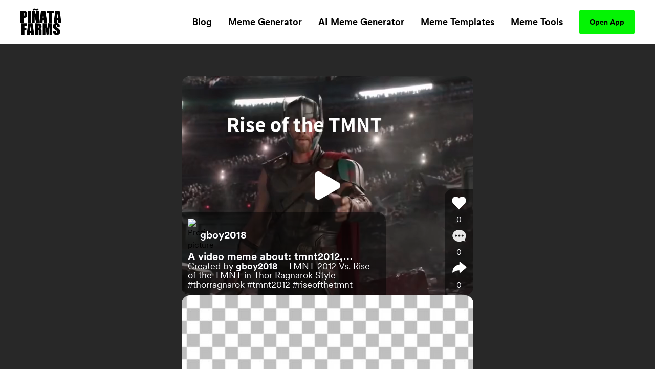

--- FILE ---
content_type: text/html; charset=utf-8
request_url: https://www.pinatafarm.com/p/3CE685E2-C6D2-4F86-B8D0-F5DF1699326C
body_size: 24794
content:
<!doctype html>
<html data-n-head-ssr lang="en" data-n-head="%7B%22lang%22:%7B%22ssr%22:%22en%22%7D%7D">
  <head >
    <title>TMNT 2012 Vs. Rise of the TMNT in Thor Ragnarok Style #thorragnarok #tmnt2012 #riseofthetmnt video meme - Piñata Farms - The best meme generator and meme maker for video &amp; image memes</title><meta data-n-head="ssr" charset="utf-8"><meta data-n-head="ssr" name="viewport" content="width=device-width, initial-scale=1"><meta data-n-head="ssr" data-hid="msapplication-TileColor" name="msapplication-TileColor" content="#000000"><meta data-n-head="ssr" data-hid="msapplication-TileImage" name="msapplication-TileImage" content="icons/favicon144.png"><meta data-n-head="ssr" data-hid="msapplication-config" name="msapplication-config" content="browserconfig.xml"><meta data-n-head="ssr" data-hid="robots" name="robots" content="index, follow"><meta data-n-head="ssr" data-hid="og:site_name" property="og:site_name" content="Piñata Farms"><meta data-n-head="ssr" data-hid="og:type" property="og:type" content="website"><meta data-n-head="ssr" data-hid="og:url" property="og:url" content="https://www.pinatafarm.com/p/3CE685E2-C6D2-4F86-B8D0-F5DF1699326C"><meta data-n-head="ssr" data-hid="title" name="title" content="Created on Piñata Farms"><meta data-n-head="ssr" data-hid="og:title" property="og:title" content="Created on Piñata Farms"><meta data-n-head="ssr" data-hid="description" name="description" content="Create your own image and video memes with Piñata Farms - the lightning fast meme generator"><meta data-n-head="ssr" data-hid="og:description" property="og:description" content="Create your own image and video memes with Piñata Farms - the lightning fast meme generator"><meta data-n-head="ssr" data-hid="thumbnail" name="thumbnail" content="https://media.pinatafarm.com/protected/us-east-1:b806c9b6-cc1b-4b64-837e-be643bdcac82/3CE685E2-C6D2-4F86-B8D0-F5DF1699326C-pfarm-thumbnail.png"><meta data-n-head="ssr" data-hid="image primaryImageOfPage" name="image primaryImageOfPage" content="https://media.pinatafarm.com/protected/us-east-1:b806c9b6-cc1b-4b64-837e-be643bdcac82/3CE685E2-C6D2-4F86-B8D0-F5DF1699326C-pfarm-thumbnail.png"><meta data-n-head="ssr" data-hid="og:image" property="og:image" content="https://media.pinatafarm.com/protected/us-east-1:b806c9b6-cc1b-4b64-837e-be643bdcac82/3CE685E2-C6D2-4F86-B8D0-F5DF1699326C-pfarm-thumbnail.png"><meta data-n-head="ssr" data-hid="og:image:alt" property="og:image:alt" content="Piñata created by @gboy2018"><meta data-n-head="ssr" data-hid="og:image:width" property="og:image:width" content="1056"><meta data-n-head="ssr" data-hid="og:image:height" property="og:image:height" content="792"><meta data-n-head="ssr" data-hid="twitter:card" name="twitter:card" content="summary_large_image"><meta data-n-head="ssr" data-hid="twitter:site" name="twitter:site" content="Piñata Farms"><meta data-n-head="ssr" data-hid="twitter:url" name="twitter:url" content="https://www.pinatafarm.com/p/3CE685E2-C6D2-4F86-B8D0-F5DF1699326C"><meta data-n-head="ssr" data-hid="twitter:title" name="twitter:title" content="Created on Piñata Farms"><meta data-n-head="ssr" data-hid="twitter:description" name="twitter:description" content="Create your own image and video memes with Piñata Farms - the lightning fast meme generator"><meta data-n-head="ssr" data-hid="twitter:image" name="twitter:image" content="https://media.pinatafarm.com/protected/us-east-1:b806c9b6-cc1b-4b64-837e-be643bdcac82/3CE685E2-C6D2-4F86-B8D0-F5DF1699326C-pfarm-thumbnail.png"><meta data-n-head="ssr" data-hid="twitter:image:alt" name="twitter:image:alt" content="Piñata created by @gboy2018"><meta data-n-head="ssr" data-hid="al:ios:url" property="al:ios:url" content="pinatafarms://activity/video?id=PVP_3CE685E2-C6D2-4F86-B8D0-F5DF1699326C"><meta data-n-head="ssr" data-hid="al:ios:app_name" property="al:ios:app_name" content="pinatafarms"><meta data-n-head="ssr" data-hid="al:ios:app_store_id" property="al:ios:app_store_id" content="1461925825"><meta data-n-head="ssr" data-hid="twitter:app:id:iphone" property="twitter:app:id:iphone" content="1461925825"><meta data-n-head="ssr" data-hid="apple-itunes-app" name="apple-itunes-app" content="app-id=1461925825, app-argument=pinatafarms://activity/video?id=PVP_3CE685E2-C6D2-4F86-B8D0-F5DF1699326C"><meta data-n-head="ssr" data-hid="al:android:url" property="al:android:url" content="pinatafarms://activity/video?id=PVP_3CE685E2-C6D2-4F86-B8D0-F5DF1699326C"><meta data-n-head="ssr" data-hid="al:android:app_name" property="al:android:app_name" content="Piñata Farms"><meta data-n-head="ssr" data-hid="al:android:package" property="al:android:package" content="com.pinatafarm.android"><meta data-n-head="ssr" data-hid="twitter:app:id:googleplay" property="twitter:app:id:googleplay" content="com.pinatafarm.android"><base href="/"><link data-n-head="ssr" rel="icon" type="image/x-icon" href="icons/favicon32.png" sizes="32x32"><link data-n-head="ssr" rel="icon" type="image/x-icon" href="icons/favicon57.png" sizes="57x57"><link data-n-head="ssr" rel="icon" type="image/x-icon" href="icons/favicon76.png" sizes="76x76"><link data-n-head="ssr" rel="icon" type="image/x-icon" href="icons/favicon96.png" sizes="96x96"><link data-n-head="ssr" rel="icon" type="image/x-icon" href="icons/favicon128.png" sizes="128x128"><link data-n-head="ssr" rel="icon" type="image/x-icon" href="icons/favicon192.png" sizes="192x192"><link data-n-head="ssr" rel="icon" type="image/x-icon" href="icons/favicon228.png" sizes="228x228"><link data-n-head="ssr" rel="icon" type="image/x-icon" href="icons/favicon120.png" sizes="120x120"><link data-n-head="ssr" rel="icon" type="image/x-icon" href="icons/favicon152.png" sizes="152x152"><link data-n-head="ssr" rel="icon" type="image/x-icon" href="icons/favicon180.png" sizes="180x180"><link data-n-head="ssr" rel="shortcut icon" href="icons/favicon196.png" sizes="196x196"><link data-n-head="ssr" rel="preconnect" href="https://cognito-identity.us-east-1.amazonaws.com"><link data-n-head="ssr" rel="preconnect" href="https://a.storyblok.com"><link data-n-head="ssr" rel="preconnect" href="https://a.pinatafarm.com"><link data-n-head="ssr" rel="preconnect" href="https://media.pinatafarm.com"><link data-n-head="ssr" data-hid="font-preload" rel="preload" as="style" href="/fonts/font-face.css"><link data-n-head="ssr" rel="canonical" href="https://www.pinatafarm.com/p/3CE685E2-C6D2-4F86-B8D0-F5DF1699326C"><noscript data-n-head="ssr" data-hid="font-noscript"><link rel="stylesheet" href="/fonts/font-face.css"></noscript><link rel="preload" href="/_nuxt/598f1f4.js" as="script"><link rel="preload" href="/_nuxt/3bd056b.js" as="script"><link rel="preload" href="/_nuxt/01d7013.js" as="script"><link rel="preload" href="/_nuxt/153ed90.js" as="script"><link rel="preload" href="/_nuxt/f32b052.js" as="script"><link rel="preload" href="/_nuxt/3964031.js" as="script"><link rel="preload" href="/_nuxt/67832ca.js" as="script"><style data-vue-ssr-id="68f85b9e:0 e03a25e6:0 06290332:0 64b6cadd:0 1e9d5597:0 52ace4d6:0 8c11e75a:0 85666a10:0 34286a8f:0 1ada9018:0 5bceeabc:0 44115888:0 5c87160d:0 f42897ca:0 680cf762:0 4d284532:0 78493eb4:0 1ef1858e:0 2ee32681:0">*,:after,:before{box-sizing:border-box;border:0 solid #e5e7eb}*{--tw-ring-inset:var(--tw-empty,/*!*/ /*!*/);--tw-ring-offset-width:0px;--tw-ring-offset-color:#fff;--tw-ring-color:rgba(59,130,246,0.5);--tw-ring-offset-shadow:0 0 transparent;--tw-ring-shadow:0 0 transparent;--tw-shadow:0 0 transparent}:root{-moz-tab-size:4;-o-tab-size:4;tab-size:4}:-moz-focusring{outline:1px dotted ButtonText}:-moz-ui-invalid{box-shadow:none}::moz-focus-inner{border-style:none;padding:0}::-webkit-inner-spin-button,::-webkit-outer-spin-button{height:auto}::-webkit-search-decoration{-webkit-appearance:none}::-webkit-file-upload-button{-webkit-appearance:button;font:inherit}[type=search]{-webkit-appearance:textfield;outline-offset:-2px}abbr[title]{-webkit-text-decoration:underline dotted;text-decoration:underline dotted}a{color:inherit;text-decoration:inherit}body{margin:0;font-family:inherit;line-height:inherit}b{font-weight:bolder}button,input{font-family:inherit;font-size:100%;line-height:1.15;margin:0;padding:0;line-height:inherit;color:inherit}button{text-transform:none;background-color:transparent;background-image:none}[type=button],[type=reset],[type=submit],button{-webkit-appearance:button}button:focus{outline:1px dotted;outline:5px auto -webkit-focus-ring-color}[role=button],button{cursor:pointer}html{-webkit-text-size-adjust:100%;font-family:ui-sans-serif,system-ui,-apple-system,BlinkMacSystemFont,"Segoe UI",Roboto,"Helvetica Neue",Arial,"Noto Sans",sans-serif,"Apple Color Emoji","Segoe UI Emoji","Segoe UI Symbol","Noto Color Emoji";line-height:1.5}hr{height:0;color:inherit;border-top-width:1px}h1,h2,h3,h5,hr,p{margin:0}h1,h2,h3,h5{font-size:inherit;font-weight:inherit}img{border-style:solid}input::-moz-placeholder{opacity:1;color:#9ca3af}input::placeholder{opacity:1;color:#9ca3af}input::webkit-input-placeholder{opacity:1;color:#9ca3af}input::-moz-placeholder{opacity:1;color:#9ca3af}input:-ms-input-placeholder{opacity:1;color:#9ca3af}input::-ms-input-placeholder{opacity:1;color:#9ca3af}canvas,iframe,img,object,svg,video{display:block;vertical-align:middle}img,video{max-width:100%;height:auto}table{text-indent:0;border-color:inherit;border-collapse:collapse}ul{list-style:none;margin:0;padding:0}.h2-style{font-family:Clash,Arial,sans-serif;font-weight:700;font-size:1.5rem;line-height:2rem}@media (min-width:640px){.h2-style{font-size:45px;line-height:1}}.h4-style{font-size:26px}.h3-style,.h4-style{font-family:Clash,Arial,sans-serif;font-weight:600;line-height:1}.h3-style{font-size:32px}.h1-semi-style{font-family:Clash,Arial,sans-serif;font-weight:600;font-size:52px;line-height:1}@media (min-width:768px){.h1-semi-style{font-size:74px;line-height:1}}.h1-style{font-family:Clash,Arial,sans-serif;font-weight:700;font-size:52px;line-height:1}@media (min-width:768px){.h1-style{font-size:74px;line-height:1}}.footer-link-main{display:block;font-weight:700;font-size:.75rem;line-height:1rem;margin:.5rem;padding:.5rem;text-decoration-thickness:4px;--tw-line-opacity:1;-webkit-text-decoration-color:rgba(4,244,4,var(--tw-line-opacity));text-decoration-color:rgba(4,244,4,var(--tw-line-opacity));text-underline-offset:4px}.footer-link-main:hover{-webkit-text-decoration-line:underline;text-decoration-line:underline}@media (min-width:768px){.footer-link-main{font-size:1.125rem;line-height:1.75rem}}.nav-link{font-weight:700;margin:.5rem;padding:.5rem;text-decoration-thickness:4px;--tw-line-opacity:1;-webkit-text-decoration-color:rgba(4,244,4,var(--tw-line-opacity));text-decoration-color:rgba(4,244,4,var(--tw-line-opacity));text-underline-offset:4px}.nav-link:focus,.nav-link:hover{-webkit-text-decoration-line:underline;text-decoration-line:underline}@media (min-width:768px){.nav-link{font-size:1.125rem;line-height:1.75rem}}.h5-style{font-family:Clash,Arial,sans-serif;font-weight:600;font-size:20px;line-height:1}@media (min-width:768px){.md\:h3-style{font-weight:600;font-size:32px;line-height:1}.md\:h2-style,.md\:h3-style{font-family:Clash,Arial,sans-serif}.md\:h2-style{font-weight:700;font-size:1.5rem;line-height:2rem}@media (min-width:640px){.md\:h2-style{font-size:45px;line-height:1}}}.container{width:100%}@media (min-width:640px){.container{max-width:640px}}@media (min-width:768px){.container{max-width:768px}}@media (min-width:1024px){.container{max-width:1024px}}@media (min-width:1280px){.container{max-width:1280px}}@media (min-width:1536px){.container{max-width:1536px}}@media (min-width:2048px){.container{max-width:2048px}}.divide-y>:not([hidden])~:not([hidden]){--tw-divide-y-reverse:0;border-top-width:calc(1px*(1 - var(--tw-divide-y-reverse)));border-bottom-width:calc(1px*var(--tw-divide-y-reverse))}.sr-only{position:absolute;width:1px;height:1px;padding:0;margin:-1px;overflow:hidden;clip:rect(0,0,0,0);white-space:nowrap;border-width:0}.bg-pfAcid{--tw-bg-opacity:1;background-color:rgba(4,244,4,var(--tw-bg-opacity))}.bg-white{--tw-bg-opacity:1;background-color:rgba(255,255,255,var(--tw-bg-opacity))}.bg-pfTorchRed{--tw-bg-opacity:1;background-color:rgba(255,17,79,var(--tw-bg-opacity))}.bg-pfFog{--tw-bg-opacity:1;background-color:rgba(241,243,246,var(--tw-bg-opacity))}.bg-pfAzure{--tw-bg-opacity:1;background-color:rgba(4,124,244,var(--tw-bg-opacity))}.bg-pfCharcoal{--tw-bg-opacity:1;background-color:rgba(40,40,40,var(--tw-bg-opacity))}.bg-pfShadow\/90{--tw-bg-opacity:0.9;background-color:rgba(18,18,18,var(--tw-bg-opacity))}.bg-pfRed{--tw-bg-opacity:1;background-color:rgba(252,76,92,var(--tw-bg-opacity))}.bg-purple-500{--tw-bg-opacity:1;background-color:rgba(139,92,246,var(--tw-bg-opacity))}.bg-transparent{background-color:transparent}.bg-purple-200{--tw-bg-opacity:1;background-color:rgba(221,214,254,var(--tw-bg-opacity))}.bg-pfBlue{--tw-bg-opacity:1;background-color:rgba(0,119,255,var(--tw-bg-opacity))}.bg-pfDarkFog{--tw-bg-opacity:1;background-color:rgba(239,241,244,var(--tw-bg-opacity))}.bg-pfBlueFog{--tw-bg-opacity:1;background-color:rgba(229,241,255,var(--tw-bg-opacity))}.bg-pfCloud{--tw-bg-opacity:1;background-color:rgba(219,219,219,var(--tw-bg-opacity))}.bg-pfTan{--tw-bg-opacity:1;background-color:rgba(248,248,248,var(--tw-bg-opacity))}.bg-black{--tw-bg-opacity:1;background-color:rgba(0,0,0,var(--tw-bg-opacity))}.hover\:bg-pfAcid:hover{--tw-bg-opacity:1;background-color:rgba(4,244,4,var(--tw-bg-opacity))}.bg-center{background-position:50%}.bg-no-repeat{background-repeat:no-repeat}.border-pfCloud{--tw-border-opacity:1;border-color:rgba(219,219,219,var(--tw-border-opacity))}.border-white{--tw-border-opacity:1;border-color:rgba(255,255,255,var(--tw-border-opacity))}.border-gray-300{--tw-border-opacity:1;border-color:rgba(209,213,219,var(--tw-border-opacity))}.border-pfFog{--tw-border-opacity:1;border-color:rgba(241,243,246,var(--tw-border-opacity))}.border-pfAcid{--tw-border-opacity:1;border-color:rgba(4,244,4,var(--tw-border-opacity))}.border-pfCharcoal{--tw-border-opacity:1;border-color:rgba(40,40,40,var(--tw-border-opacity))}.border-pfTundora{--tw-border-opacity:0.25;border-color:rgba(255,255,255,var(--tw-border-opacity))}.border-gray-400{--tw-border-opacity:1;border-color:rgba(156,163,175,var(--tw-border-opacity))}.border-black{--tw-border-opacity:1;border-color:rgba(0,0,0,var(--tw-border-opacity))}.border-pfDarkGray{--tw-border-opacity:1;border-color:rgba(29,25,25,var(--tw-border-opacity))}.border-red-200{--tw-border-opacity:1;border-color:rgba(254,202,202,var(--tw-border-opacity))}.border-pfDarkFog{--tw-border-opacity:1;border-color:rgba(239,241,244,var(--tw-border-opacity))}.border-black\/10{--tw-border-opacity:0.1;border-color:rgba(0,0,0,var(--tw-border-opacity))}.border-transparent{border-color:transparent}.border-pfBlue{--tw-border-opacity:1;border-color:rgba(0,119,255,var(--tw-border-opacity))}.rounded-lg{border-radius:.5rem}.rounded-3xl{border-radius:1.5rem}.rounded-full{border-radius:9999px}.rounded-xl{border-radius:.75rem}.rounded-2xl{border-radius:1rem}.rounded{border-radius:.25rem}.rounded-4xl{border-radius:2rem}.rounded-md{border-radius:.375rem}.rounded-\[16px\]{border-radius:16px}.rounded-\[4px\]{border-radius:4px}.rounded-l-2xl{border-top-left-radius:1rem;border-bottom-left-radius:1rem}.border-dashed{border-style:dashed}.border-none{border-style:none}.border-1{border-width:1px}.border-2,.border-2px{border-width:2px}.border-0{border-width:0}.border,.border-1px{border-width:1px}.border-b-2{border-bottom-width:2px}.border-b{border-bottom-width:1px}.border-t-1{border-top-width:1px}.border-l-1{border-left-width:1px}.border-t{border-top-width:1px}.cursor-pointer{cursor:pointer}.cursor-default{cursor:default}.block{display:block}.inline-block{display:inline-block}.flex{display:flex}.table{display:table}.grid{display:grid}.list-item{display:list-item}.hidden{display:none}.flex-row{flex-direction:row}.flex-col,.flex-row{}.flex-col{flex-direction:column}.flex-col-reverse{flex-direction:column-reverse}.flex-wrap{flex-wrap:wrap}.items-start{align-items:flex-start}.items-end{align-items:flex-end}.items-center{align-items:center}.content-center{align-content:center}.justify-items-center{justify-items:center}.justify-start{justify-content:flex-start}.justify-end{justify-content:flex-end}.justify-center{justify-content:center}.justify-between{justify-content:space-between}.justify-around{justify-content:space-around}.justify-evenly{justify-content:space-evenly}.flex-1{flex:1 1 0%}.font-clash{font-family:Clash,Arial,sans-serif}.font-agrandir{font-family:Agrandir}.font-bold{font-weight:700}.font-semibold{font-weight:600}.font-medium{font-weight:500}.font-gray-400,.font-normal{font-weight:400}.h-full{height:100%}.h-1\/2{height:50%}.h-auto{height:auto}.h-32{height:8rem}.h-8{height:2rem}.h-12{height:3rem}.h-6{height:1.5rem}.h-72px{height:72px}.h-48px{height:48px}.h-148px{height:148px}.h-325px{height:325px}.h-16px{height:16px}.h-3px{height:3px}.h-32px{height:32px}.h-232px{height:232px}.h-174px{height:174px}.h-364px{height:364px}.h-273px{height:273px}.h-100px{height:100px}.h-40px{height:40px}.h-164px{height:164px}.h-113px{height:113px}.h-18{height:4.5rem}.h-145px{height:145px}.h-320px{height:320px}.h-\[250px\]{height:250px}.h-\[24px\]{height:24px}.h-42px{height:42px}.h-90px{height:90px}.h-105px{height:105px}.h-20px{height:20px}.h-350px{height:350px}.h-360px{height:360px}.h-240px{height:240px}.h-\[90px\]{height:90px}.h-20vh{height:20vh}.h-170px{height:170px}.text-base{font-size:1rem;line-height:1.5rem}.text-xl{font-size:1.25rem;line-height:1.75rem}.text-4xl{font-size:2.25rem;line-height:2.5rem}.text-sm{font-size:.875rem;line-height:1.25rem}.text-lg{font-size:1.125rem;line-height:1.75rem}.text-xs{font-size:.75rem;line-height:1rem}.text-2xl{font-size:1.5rem;line-height:2rem}.text-6xl{font-size:3.75rem;line-height:1}.text-5xl{font-size:3rem;line-height:1}.text-3xl{font-size:1.875rem;line-height:2.25rem}.text-59px{font-size:59px;line-height:1}.text-15px{font-size:15px;line-height:1}.text-31px{font-size:31px;line-height:1}.text-74px{font-size:74px;line-height:1}.text-12px{font-size:12px;line-height:1}.text-20px{font-size:20px;line-height:1}.text-40px{font-size:40px;line-height:1}.text-32px{font-size:32px;line-height:1}.text-26px{font-size:26px;line-height:1}.text-94px{font-size:94px;line-height:1}.text-11px{font-size:11px;line-height:1}.text-64px{font-size:64px;line-height:1}.text-14px{font-size:14px;line-height:1}.text-10px{font-size:10px;line-height:1}.text-16px{font-size:16px;line-height:1}.text-36px{font-size:36px;line-height:1}.text-\[14px\]{font-size:14px;line-height:1}.text-\[12px\]{font-size:12px;line-height:1}.text-\[16px\]{font-size:16px;line-height:1}.text-28px{font-size:28px;line-height:1}.text-18px{font-size:18px;line-height:1}.text-27px{font-size:27px;line-height:1}.text-19px{font-size:19px;line-height:1}.text-\[24px\]{font-size:24px;line-height:1}.leading-h2{line-height:1.17}.leading-4{line-height:1rem}.leading-tight{line-height:1.25}.leading-8{line-height:2rem}.m-auto{margin:auto}.m-0{margin:0}.m-1{margin:.25rem}.m-4{margin:1rem}.m-2{margin:.5rem}.mx-auto{margin-left:auto;margin-right:auto}.mx-2{margin-left:.5rem;margin-right:.5rem}.mx-3{margin-left:.75rem;margin-right:.75rem}.mx-1{margin-left:.25rem;margin-right:.25rem}.my-auto{margin-top:auto;margin-bottom:auto}.mx-16{margin-left:4rem;margin-right:4rem}.mx-4{margin-left:1rem;margin-right:1rem}.mx-8{margin-left:2rem;margin-right:2rem}.my-3{margin-top:.75rem;margin-bottom:.75rem}.my-4{margin-top:1rem;margin-bottom:1rem}.mx-3px{margin-left:3px;margin-right:3px}.my-8{margin-top:2rem;margin-bottom:2rem}.my-2{margin-top:.5rem;margin-bottom:.5rem}.my-14{margin-top:3.5rem;margin-bottom:3.5rem}.mx-6{margin-left:1.5rem;margin-right:1.5rem}.-my-1{margin-top:-.25rem;margin-bottom:-.25rem}.-mx-3{margin-left:-.75rem;margin-right:-.75rem}.my-12{margin-top:3rem;margin-bottom:3rem}.mt-8{margin-top:2rem}.-mt-2{margin-top:-.5rem}.ml-auto{margin-left:auto}.mt-3{margin-top:.75rem}.mt-10{margin-top:2.5rem}.mt-4{margin-top:1rem}.mb-4{margin-bottom:1rem}.mt-13{margin-top:3.25rem}.mt-5{margin-top:1.25rem}.ml-4{margin-left:1rem}.ml-2{margin-left:.5rem}.mr-2{margin-right:.5rem}.ml-8{margin-left:2rem}.mt-16{margin-top:4rem}.mt-50px{margin-top:50px}.ml-30px{margin-left:30px}.mt-6{margin-top:1.5rem}.mt-2{margin-top:.5rem}.mt-1{margin-top:.25rem}.mr-70px{margin-right:70px}.mb-2{margin-bottom:.5rem}.ml-1{margin-left:.25rem}.mt-11{margin-top:2.75rem}.mr-1{margin-right:.25rem}.ml-5{margin-left:1.25rem}.mr-6px{margin-right:6px}.mt-15{margin-top:3.75rem}.mt-20{margin-top:5rem}.mt-30{margin-top:7.5rem}.mt-auto{margin-top:auto}.mr-5{margin-right:1.25rem}.mr-8{margin-right:2rem}.mt-54px{margin-top:54px}.mt-10px{margin-top:10px}.mr-4{margin-right:1rem}.mt-12{margin-top:3rem}.-ml-4{margin-left:-1rem}.-mb-14{margin-bottom:-3.5rem}.-ml-2{margin-left:-.5rem}.-ml-9{margin-left:-2.25rem}.mr-100px{margin-right:100px}.\!-mt-22{margin-top:-5.5rem!important}.\!ml-100px{margin-left:100px!important}.-mt-22{margin-top:-5.5rem}.mt-20px{margin-top:20px}.mt-65px{margin-top:65px}.mt-25px{margin-top:25px}.mt-25{margin-top:6.25rem}.mb-8{margin-bottom:2rem}.mb-12{margin-bottom:3rem}.mb-6{margin-bottom:1.5rem}.mr-auto{margin-right:auto}.mt-32px{margin-top:32px}.ml-3{margin-left:.75rem}.mt-min-12{margin-top:3rem}.mt-min-24{margin-top:6rem}.mt-14{margin-top:3.5rem}.mt-0{margin-top:0}.mb-min-24{margin-bottom:6rem}.mb-3{margin-bottom:.75rem}.mt-80px{margin-top:80px}.mr-3{margin-right:.75rem}.-mr-3{margin-right:-.75rem}.max-h-full{max-height:100%}.max-h-md{max-height:28rem}.max-h-440px{max-height:440px}.max-h-520px{max-height:520px}.max-h-60px{max-height:60px}.max-h-165px{max-height:165px}.max-h-490px{max-height:490px}.max-h-330px{max-height:330px}.max-w-full{max-width:100%}.max-w-md{max-width:28rem}.max-w-lg{max-width:32rem}.max-w-screen-lg{max-width:1024px}.max-w-screen{max-width:100vw}.max-w-screen-md{max-width:768px}.max-w-267px{max-width:267px}.max-w-120px{max-width:120px}.max-w-200px{max-width:200px}.max-w-364px{max-width:364px}.max-w-800px{max-width:800px}.max-w-270px{max-width:270px}.max-w-328px{max-width:328px}.max-w-60px{max-width:60px}.max-w-11\/12{max-width:91.666667%}.max-w-524px{max-width:524px}.max-w-743px{max-width:743px}.max-w-70{max-width:17.5rem}.max-w-356px{max-width:356px}.max-w-998px{max-width:998px}.max-w-\[70\%\]{max-width:70%}.max-w-screen-1140px{max-width:1140px}.max-w-556px{max-width:556px}.max-w-8\/10{max-width:80%}.min-h-full{min-height:100%}.min-h-screen-sm{min-height:640px}.min-h-440px{min-height:440px}.min-h-224px{min-height:224px}.min-h-520px{min-height:520px}.min-h-490px{min-height:490px}.min-h-197px{min-height:197px}.min-h-170px{min-height:170px}.min-w-150px{min-width:150px}.min-w-250px{min-width:250px}.min-w-360px{min-width:360px}.min-w-100px{min-width:100px}.min-w-350px{min-width:350px}.min-w-170px{min-width:170px}.object-contain{-o-object-fit:contain;object-fit:contain}.object-cover{-o-object-fit:cover;object-fit:cover}.object-bottom{-o-object-position:bottom;object-position:bottom}.opacity-0{opacity:0}.opacity-50{opacity:.5}.opacity-75{opacity:.75}.opacity-30{opacity:.3}.opacity-20{opacity:.2}.opacity-40{opacity:.4}.hover\:opacity-100:hover,.opacity-100{opacity:1}.opacity-10{opacity:.1}.focus\:outline-none:focus,.outline-none{outline:2px solid transparent;outline-offset:2px}.overflow-auto{overflow:auto}.overflow-hidden{overflow:hidden}.overflow-scroll{overflow:scroll}.overflow-y-auto{overflow-y:auto}.overflow-x-hidden{overflow-x:hidden}.overflow-y-hidden{overflow-y:hidden}.overflow-x-scroll{overflow-x:scroll}.overflow-y-scroll{overflow-y:scroll}.p-8{padding:2rem}.p-2{padding:.5rem}.p-4{padding:1rem}.p-3{padding:.75rem}.p-6px{padding:6px}.p-6{padding:1.5rem}.p-0,.p-0px{padding:0}.p-10px{padding:10px}.p-1{padding:.25rem}.p-\[18px\]{padding:18px}.py-5{padding-top:1.25rem;padding-bottom:1.25rem}.px-2{padding-left:.5rem;padding-right:.5rem}.py-15px{padding-top:15px;padding-bottom:15px}.px-40px{padding-left:40px;padding-right:40px}.py-3{padding-top:.75rem;padding-bottom:.75rem}.py-1{padding-top:.25rem;padding-bottom:.25rem}.px-8{padding-left:2rem;padding-right:2rem}.py-10{padding-top:2.5rem;padding-bottom:2.5rem}.py-12px{padding-top:12px;padding-bottom:12px}.px-20px{padding-left:20px;padding-right:20px}.px-4{padding-left:1rem;padding-right:1rem}.px-20{padding-left:5rem;padding-right:5rem}.py-9px{padding-top:9px;padding-bottom:9px}.px-12px{padding-left:12px;padding-right:12px}.py-6px{padding-top:6px;padding-bottom:6px}.py-4px{padding-top:4px;padding-bottom:4px}.py-2{padding-top:.5rem;padding-bottom:.5rem}.py-4{padding-top:1rem;padding-bottom:1rem}.py-14px{padding-top:14px;padding-bottom:14px}.px-5{padding-left:1.25rem;padding-right:1.25rem}.px-6{padding-left:1.5rem;padding-right:1.5rem}.px-1{padding-left:.25rem;padding-right:.25rem}.px-21px{padding-left:21px;padding-right:21px}.py-10px{padding-top:10px;padding-bottom:10px}.px-3{padding-left:.75rem;padding-right:.75rem}.px-18{padding-left:4.5rem;padding-right:4.5rem}.py-8{padding-top:2rem;padding-bottom:2rem}.px-\[10px\]{padding-left:10px;padding-right:10px}.py-\[10px\]{padding-top:10px;padding-bottom:10px}.py-9{padding-top:2.25rem;padding-bottom:2.25rem}.px-10{padding-left:2.5rem;padding-right:2.5rem}.px-15px{padding-left:15px;padding-right:15px}.pb-3{padding-bottom:.75rem}.pb-5{padding-bottom:1.25rem}.pr-4{padding-right:1rem}.pb-2{padding-bottom:.5rem}.pl-8{padding-left:2rem}.pt-6{padding-top:1.5rem}.pt-25{padding-top:6.25rem}.pl-4{padding-left:1rem}.pr-8{padding-right:2rem}.pt-8{padding-top:2rem}.pb-16{padding-bottom:4rem}.pt-4{padding-top:1rem}.pt-24{padding-top:6rem}.pt-30{padding-top:7.5rem}.pt-16{padding-top:4rem}.pb-12{padding-bottom:3rem}.placeholder-pfGray::-moz-placeholder{--tw-placeholder-opacity:1;color:rgba(118,118,118,var(--tw-placeholder-opacity))}.placeholder-pfGray::placeholder{--tw-placeholder-opacity:1;color:rgba(118,118,118,var(--tw-placeholder-opacity))}.caret-white{--tw-caret-opacity:1;caret-color:rgba(255,255,255,var(--tw-caret-opacity))}.caret-black{--tw-caret-opacity:1;caret-color:rgba(0,0,0,var(--tw-caret-opacity))}.caret-pfBlue{--tw-caret-opacity:1;caret-color:rgba(0,119,255,var(--tw-caret-opacity))}.caret-transparent{caret-color:transparent}.pointer-events-none{pointer-events:none}.static{position:static}.fixed{position:fixed}.absolute{position:absolute}.relative{position:relative}.inset-0{top:0;right:0;bottom:0;left:0}.left-1\/2{left:50%}.top-full{top:100%}.top-12px{top:12px}.left-12px{left:12px}.bottom-0{bottom:0}.-top-64px{top:-64px}.top-1\/2{top:50%}.top-0{top:0}.right-0{right:0}.bottom-12px{bottom:12px}.-top-56px{top:-56px}.-bottom-19px{bottom:-19px}.-top-1\/6{top:-16.666667%}.top-3\/5{top:60%}.left-0{left:0}.left-1\/3{left:33.333333%}.top-20{top:5rem}.left-2\/3{left:66.666667%}.left-5\/6{left:83.333333%}.top-1\/4{top:25%}.left-1\/6{left:16.666667%}.left-4\/6{left:66.666667%}.top-1\/5{top:20%}.right-1{right:.25rem}.left-1\/9{left:11.111111%}.top-4{top:1rem}.left-4\/9{left:44.444444%}.left-5\/7{left:71.428571%}.-top-5{top:-1.25rem}.-right-10{right:-2.5rem}.bottom-8{bottom:2rem}.left-5{left:1.25rem}.bottom-2{bottom:.5rem}.resize{resize:both}.shadow-lg{--tw-shadow-color:0,0,0;--tw-shadow:0 10px 15px -3px rgba(var(--tw-shadow-color),0.1),0 4px 6px -2px rgba(var(--tw-shadow-color),0.05);box-shadow:var(--tw-ring-offset-shadow,0 0 transparent),var(--tw-ring-shadow,0 0 transparent),var(--tw-shadow)}.focus\:ring-2:focus,.hover\:ring-2:hover{--tw-ring-offset-shadow:var(--tw-ring-inset) 0 0 0 var(--tw-ring-offset-width) var(--tw-ring-offset-color);--tw-ring-shadow:var(--tw-ring-inset) 0 0 0 calc(2px + var(--tw-ring-offset-width)) var(--tw-ring-color);box-shadow:var(--tw-ring-offset-shadow),var(--tw-ring-shadow),var(--tw-shadow,0 0 transparent)}.focus\:ring-offset-2:focus,.hover\:ring-offset-2:hover{--tw-ring-offset-width:2px}.focus\:ring-red-600:focus,.hover\:ring-red-600:hover{--tw-ring-opacity:1;--tw-ring-color:rgba(220,38,38,var(--tw-ring-opacity))}.text-left{text-align:left}.text-center{text-align:center}.text-right{text-align:right}.text-justify{text-align:justify}.text-black{--tw-text-opacity:1;color:rgba(0,0,0,var(--tw-text-opacity))}.text-pfGray{--tw-text-opacity:1;color:rgba(118,118,118,var(--tw-text-opacity))}.text-white{--tw-text-opacity:1;color:rgba(255,255,255,var(--tw-text-opacity))}.text-dark-900{--tw-text-opacity:1;color:rgba(15,15,15,var(--tw-text-opacity))}.text-gray-400{--tw-text-opacity:1;color:rgba(156,163,175,var(--tw-text-opacity))}.text-light-50{--tw-text-opacity:1;color:rgba(253,253,253,var(--tw-text-opacity))}.text-pfSilver{--tw-text-opacity:1;color:rgba(184,184,184,var(--tw-text-opacity))}.text-pfTorchRed{--tw-text-opacity:1;color:rgba(255,17,79,var(--tw-text-opacity))}.text-gray-800{--tw-text-opacity:1;color:rgba(31,41,55,var(--tw-text-opacity))}.text-gray-600{--tw-text-opacity:1;color:rgba(75,85,99,var(--tw-text-opacity))}.text-pfAcid{--tw-text-opacity:1;color:rgba(4,244,4,var(--tw-text-opacity))}.text-pfCharcoal{--tw-text-opacity:1;color:rgba(40,40,40,var(--tw-text-opacity))}.truncate{overflow:hidden;text-overflow:ellipsis;white-space:nowrap}.text-shadow-lg{text-shadow:3px 3px 6px rgb(0 0 0/26%),0 0 5px rgb(15 3 86/22%)}.uppercase{text-transform:uppercase}.underline-4{text-decoration-thickness:4px}.underline-pfRed{--tw-line-opacity:1;-webkit-text-decoration-color:rgba(252,76,92,var(--tw-line-opacity));text-decoration-color:rgba(252,76,92,var(--tw-line-opacity))}.underline-pfAcid{--tw-line-opacity:1;-webkit-text-decoration-color:rgba(4,244,4,var(--tw-line-opacity));text-decoration-color:rgba(4,244,4,var(--tw-line-opacity))}.underline-offset-4{text-underline-offset:4px}.hover\:underline:hover,.underline{-webkit-text-decoration-line:underline;text-decoration-line:underline}.content-container{content:"container"}.content-min-height{content:"min-height"}.tracking-tighter{letter-spacing:-.05em}.align-top{vertical-align:top}.align-middle{vertical-align:middle}.visible{visibility:visible}.invisible{visibility:hidden}.whitespace-nowrap{white-space:nowrap}.break-words{overflow-wrap:break-word}.w-full{width:100%}.w-4\/5{width:80%}.w-1\/3{width:33.333333%}.w-16{width:4rem}.w-2\/3{width:66.666667%}.w-2{width:.5rem}.w-4{width:1rem}.w-6{width:1.5rem}.w-3\/5{width:60%}.w-32{width:8rem}.w-20{width:5rem}.w-5{width:1.25rem}.w-8{width:2rem}.w-10{width:2.5rem}.w-60{width:15rem}.w-1\/2{width:50%}.w-44{width:11rem}.w-12{width:3rem}.w-11\/12{width:91.666667%}.w-3\/4{width:75%}.w-2\/5{width:40%}.w-1\/5{width:20%}.w-sm{width:24rem}.w-5\/6{width:83.333333%}.w-9\/10{width:90%}.w-130px{width:130px}.w-200px{width:200px}.w-148px{width:148px}.w-160px{width:160px}.w-150px{width:150px}.w-16px{width:16px}.w-18{width:4.5rem}.w-12\/25{width:48%}.w-225px{width:225px}.w-26px{width:26px}.w-32px{width:32px}.w-343px{width:343px}.w-8\/10{width:80%}.w-132px{width:132px}.w-364px{width:364px}.w-206px{width:206px}.w-218px{width:218px}.w-48px{width:48px}.w-31px{width:31px}.w-190px{width:190px}.w-120px{width:120px}.w-15{width:3.75rem}.w-72px{width:72px}.w-1px{width:1px}.w-450px{width:450px}.w-\[calc\(100\%-32px\)\]{width:calc(100% - 32px)}.w-\[24px\]{width:24px}.w-\[16px\]{width:16px}.w-290px{width:290px}.w-375px{width:375px}.w-\[301px\]{width:301px}.w-165px{width:165px}.w-max-xl{width:32rem}.-z-1{z-index:-1}.z-1{z-index:1}.z-2{z-index:2}.z-100{z-index:100}.z-0{z-index:0}.z-10{z-index:10}.z-20{z-index:20}.z-3{z-index:3}.gap-4{grid-gap:1rem;gap:1rem}.gap-6{grid-gap:1.5rem;gap:1.5rem}.gap-3{grid-gap:.75rem;gap:.75rem}.gap-40{grid-gap:10rem;gap:10rem}.gap-10{grid-gap:2.5rem;gap:2.5rem}.gap-2{grid-gap:.5rem;gap:.5rem}.gap-1{grid-gap:.25rem;gap:.25rem}.gap-px{grid-gap:1px;gap:1px}.gap-2px{grid-gap:2px;gap:2px}.gap-8{grid-gap:2rem;gap:2rem}.gap-5{grid-gap:1.25rem;gap:1.25rem}.gap-6px{grid-gap:6px;gap:6px}.gap-15{grid-gap:3.75rem;gap:3.75rem}.gap-y-1{-webkit-row-gap:.25rem;-moz-row-gap:.25rem;grid-row-gap:.25rem;row-gap:.25rem}.grid-cols-4{grid-template-columns:repeat(4,minmax(0,1fr))}.grid-cols-3{grid-template-columns:repeat(3,minmax(0,1fr))}.grid-cols-2{grid-template-columns:repeat(2,minmax(0,1fr))}.auto-rows-min{grid-auto-rows:min-content}.transform{--tw-rotate:0;--tw-rotate-x:0;--tw-rotate-y:0;--tw-rotate-z:0;--tw-scale-x:1;--tw-scale-y:1;--tw-scale-z:1;--tw-skew-x:0;--tw-skew-y:0;--tw-translate-x:0;--tw-translate-y:0;--tw-translate-z:0;transform:rotate(var(--tw-rotate)) rotateX(var(--tw-rotate-x)) rotateY(var(--tw-rotate-y)) rotate(var(--tw-rotate-z)) scaleX(var(--tw-scale-x)) scaleY(var(--tw-scale-y)) scaleZ(var(--tw-scale-z)) skewX(var(--tw-skew-x)) skewY(var(--tw-skew-y)) translateX(var(--tw-translate-x)) translateY(var(--tw-translate-y)) translateZ(var(--tw-translate-z))}.rotate-180{--tw-rotate:180deg}.\!rotate-10\.92{--tw-rotate:10.92deg!important}.\!-rotate-23\.34{--tw-rotate:-23.34deg!important}.\!-rotate-22{--tw-rotate:-22deg!important}.\!rotate-22{--tw-rotate:22deg!important}.rotate-12{--tw-rotate:12deg}.rotate-3{--tw-rotate:3deg}.-rotate-3{--tw-rotate:-3deg}.\!-rotate-4\.16{--tw-rotate:-4.16deg!important}.translate-y-20px{--tw-translate-y:20px}.-translate-x-1\/2{--tw-translate-x:-50%}.-translate-y-1\/2{--tw-translate-y:-50%}.-translate-x-4\/10{--tw-translate-x:-40%}.hover\:-translate-y-1:hover{--tw-translate-y:-0.25rem}.\<transition,.transition{transition-property:background-color,border-color,color,fill,stroke,opacity,box-shadow,transform,filter,-webkit-backdrop-filter;transition-property:background-color,border-color,color,fill,stroke,opacity,box-shadow,transform,filter,backdrop-filter;transition-property:background-color,border-color,color,fill,stroke,opacity,box-shadow,transform,filter,backdrop-filter,-webkit-backdrop-filter;transition-timing-function:cubic-bezier(.4,0,.2,1);transition-duration:.15s}.ease-in{transition-timing-function:cubic-bezier(.4,0,1,1)}.ease,.ease-in-out{transition-timing-function:cubic-bezier(.4,0,.2,1)}.duration-150{transition-duration:.15s}.duration-300{transition-duration:.3s}.duration,.duration\(\){transition-duration:.15s}@keyframes rotating{0%{transform:rotate(0deg)}to{transform:rotate(1turn)}}@keyframes pulse{0%,to{opacity:1}50%{opacity:.5}}@keyframes smallBounce{0%,to{transform:translateY(-10%);animation-timing-function:cubic-bezier(.8,0,1,1)}50%{transform:translateY(0);animation-timing-function:cubic-bezier(0,0,.2,1)}}@keyframes horizontalShake{10%,90%{transform:translate3d(-1px,0,0)}20%,80%{transform:translate3d(2px,0,0)}30%,50%,70%{transform:translate3d(-4px,0,0)}40%,60%{transform:translate3d(4px,0,0)}}.animate-rotating{animation:rotating 2s linear infinite}.animate-pulse{animation:pulse 2s cubic-bezier(.4,0,.6,1) infinite}.animate-small-bounce{animation:smallBounce 1.2s infinite}.animate-small-bounce-slow{animation:smallBounce 2s infinite}.animate-horizontal-shake{animation:horizontalShake .82s cubic-bezier(.36,.07,.19,.97) both}.animated{-webkit-animation-duration:1s;-webkit-animation-fill-mode:both;animation-duration:1s;animation-fill-mode:both}.animate{animation-iteration-count:1}.filter{--tw-blur:var(--tw-empty,/*!*/ /*!*/);--tw-brightness:var(--tw-empty,/*!*/ /*!*/);--tw-contrast:var(--tw-empty,/*!*/ /*!*/);--tw-grayscale:var(--tw-empty,/*!*/ /*!*/);--tw-hue-rotate:var(--tw-empty,/*!*/ /*!*/);--tw-invert:var(--tw-empty,/*!*/ /*!*/);--tw-saturate:var(--tw-empty,/*!*/ /*!*/);--tw-sepia:var(--tw-empty,/*!*/ /*!*/);--tw-drop-shadow:var(--tw-empty,/*!*/ /*!*/);filter:var(--tw-blur) var(--tw-brightness) var(--tw-contrast) var(--tw-grayscale) var(--tw-hue-rotate) var(--tw-invert) var(--tw-saturate) var(--tw-sepia) var(--tw-drop-shadow)}.\.blur,.blur,.blur-8px{--tw-blur:blur(8px)}.drop-shadow-xl{--tw-drop-shadow:drop-shadow(0 20px 13px rgba(0,0,0,0.03)) drop-shadow(0 8px 5px rgba(0,0,0,0.08))}.invert{--tw-invert:invert(100%)}.backdrop-filter{--tw-backdrop-blur:var(--tw-empty,/*!*/ /*!*/);--tw-backdrop-brightness:var(--tw-empty,/*!*/ /*!*/);--tw-backdrop-contrast:var(--tw-empty,/*!*/ /*!*/);--tw-backdrop-grayscale:var(--tw-empty,/*!*/ /*!*/);--tw-backdrop-hue-rotate:var(--tw-empty,/*!*/ /*!*/);--tw-backdrop-invert:var(--tw-empty,/*!*/ /*!*/);--tw-backdrop-opacity:var(--tw-empty,/*!*/ /*!*/);--tw-backdrop-saturate:var(--tw-empty,/*!*/ /*!*/);--tw-backdrop-sepia:var(--tw-empty,/*!*/ /*!*/);-webkit-backdrop-filter:var(--tw-backdrop-blur) var(--tw-backdrop-brightness) var(--tw-backdrop-contrast) var(--tw-backdrop-grayscale) var(--tw-backdrop-hue-rotate) var(--tw-backdrop-invert) var(--tw-backdrop-opacity) var(--tw-backdrop-saturate) var(--tw-backdrop-sepia);backdrop-filter:var(--tw-backdrop-blur) var(--tw-backdrop-brightness) var(--tw-backdrop-contrast) var(--tw-backdrop-grayscale) var(--tw-backdrop-hue-rotate) var(--tw-backdrop-invert) var(--tw-backdrop-opacity) var(--tw-backdrop-saturate) var(--tw-backdrop-sepia)}.backdrop-blur-md{--tw-backdrop-blur:blur(12px)}.backdrop-blur-xl{--tw-backdrop-blur:blur(24px)}@media (min-width:640px){.sm\:hidden{display:none}.sm\:flex-row{flex-direction:row}.sm\:mx-3{margin-left:.75rem;margin-right:.75rem}.sm\:-mx-3{margin-left:-.75rem;margin-right:-.75rem}.sm\:mt-0{margin-top:0}.sm\:mt-4{margin-top:1rem}.sm\:mr-10{margin-right:2.5rem}.sm\:text-left{text-align:left}.sm\:w-1\/4{width:25%}.sm\:w-1\/3{width:33.333333%}}@media (min-width:768px){.md\:bg-purple-200{--tw-bg-opacity:1;background-color:rgba(221,214,254,var(--tw-bg-opacity))}.md\:bg-pfDarkFog{--tw-bg-opacity:1;background-color:rgba(239,241,244,var(--tw-bg-opacity))}.md\:block{display:block}.md\:flex{display:flex}.md\:hidden{display:none}.md\:flex-row{flex-direction:row}.md\:flex-row-reverse{flex-direction:row-reverse}.md\:items-start{align-items:flex-start}.md\:items-center{align-items:center}.md\:justify-start{justify-content:flex-start}.md\:justify-center{justify-content:center}.md\:justify-between{justify-content:space-between}.md\:justify-around{justify-content:space-around}.md\:h-440px{height:440px}.md\:h-572px{height:572px}.md\:h-\[500px\]{height:500px}.md\:h-\[32px\]{height:32px}.md\:h-40px{height:40px}.md\:h-470px{height:470px}.md\:h-360px{height:360px}.md\:text-lg{font-size:1.125rem;line-height:1.75rem}.md\:text-sm{font-size:.875rem;line-height:1.25rem}.md\:text-5xl{font-size:3rem;line-height:1}.md\:text-base{font-size:1rem;line-height:1.5rem}.md\:text-2xl{font-size:1.5rem;line-height:2rem}.md\:text-xl{font-size:1.25rem;line-height:1.75rem}.md\:text-8xl{font-size:6rem;line-height:1}.md\:text-7xl{font-size:4.5rem;line-height:1}.md\:text-6xl{font-size:3.75rem;line-height:1}.md\:text-3xl{font-size:1.875rem;line-height:2.25rem}.md\:text-32px{font-size:32px;line-height:1}.md\:text-74px{font-size:74px;line-height:1}.md\:text-20px{font-size:20px;line-height:1}.md\:text-45px{font-size:45px;line-height:1}.md\:text-\[18px\]{font-size:18px;line-height:1}.md\:text-\[16px\]{font-size:16px;line-height:1}.md\:text-\[20px\]{font-size:20px;line-height:1}.md\:text-26px{font-size:26px;line-height:1}.md\:text-37px{font-size:37px;line-height:1}.md\:text-16px{font-size:16px;line-height:1}.md\:text-\[48px\]{font-size:48px;line-height:1}.md\:text-\[24px\]{font-size:24px;line-height:1}.md\:text-\[32px\]{font-size:32px;line-height:1}.md\:mx-16{margin-left:4rem;margin-right:4rem}.md\:mx-14{margin-left:3.5rem;margin-right:3.5rem}.md\:mx-0{margin-left:0;margin-right:0}.md\:my-6{margin-top:1.5rem;margin-bottom:1.5rem}.md\:mx-auto{margin-left:auto;margin-right:auto}.md\:-mx-3{margin-left:-.75rem;margin-right:-.75rem}.md\:-my-2{margin-top:-.5rem;margin-bottom:-.5rem}.md\:mb-6{margin-bottom:1.5rem}.md\:ml-6{margin-left:1.5rem}.md\:mt-2{margin-top:.5rem}.md\:mt-0{margin-top:0}.md\:ml-2{margin-left:.5rem}.md\:mt-20{margin-top:5rem}.md\:mr-20{margin-right:5rem}.md\:mt-8{margin-top:2rem}.md\:mt-24{margin-top:6rem}.\!md\:ml-0{margin-left:0!important}.\!md\:mt-6{margin-top:1.5rem!important}.md\:ml-16{margin-left:4rem}.md\:ml-4{margin-left:1rem}.md\:ml-5{margin-left:1.25rem}.md\:mr-5{margin-right:1.25rem}.md\:mt-15{margin-top:3.75rem}.md\:mt-30{margin-top:7.5rem}.md\:mt-25{margin-top:6.25rem}.md\:mt-10{margin-top:2.5rem}.md\:mt-40{margin-top:10rem}.md\:mt-4{margin-top:1rem}.md\:mt-5{margin-top:1.25rem}.md\:-ml-12{margin-left:-3rem}.md\:mr-0{margin-right:0}.md\:mt-0px{margin-top:0}.md\:mr-23{margin-right:5.75rem}.md\:mt-50{margin-top:12.5rem}.md\:mt-130px{margin-top:130px}.md\:mt-6{margin-top:1.5rem}.md\:mb-24{margin-bottom:6rem}.md\:mt-min-24{margin-top:6rem}.md\:mt-16{margin-top:4rem}.md\:mb-min-48{margin-bottom:12rem}.md\:mt-120px{margin-top:120px}.md\:ml-140px{margin-left:140px}.md\:mt-3{margin-top:.75rem}.md\:mt-18{margin-top:4.5rem}.md\:mt-13{margin-top:3.25rem}.md\:max-h-620px{max-height:620px}.md\:max-w-screen-md{max-width:768px}.md\:max-w-none{max-width:none}.md\:max-w-2xl{max-width:42rem}.md\:max-w-screen-lg{max-width:1024px}.md\:max-w-md{max-width:28rem}.md\:max-w-4xl{max-width:56rem}.md\:max-w-343px{max-width:343px}.md\:max-w-345px{max-width:345px}.md\:max-w-392px{max-width:392px}.md\:max-w-1\/2{max-width:50%}.md\:max-w-3\/5{max-width:60%}.md\:max-w-450px{max-width:450px}.md\:max-w-558px{max-width:558px}.md\:max-w-2\/3{max-width:66.666667%}.md\:min-h-screen-md{min-height:768px}.md\:min-h-620px{min-height:620px}.md\:min-h-400px{min-height:400px}.md\:min-w-739px{min-width:739px}.md\:min-w-512px{min-width:512px}.md\:min-w-558px{min-width:558px}.md\:object-top{-o-object-position:top;object-position:top}.md\:p-8{padding:2rem}.md\:p-3{padding:.75rem}.md\:p-6{padding:1.5rem}.md\:py-8{padding-top:2rem;padding-bottom:2rem}.md\:px-5{padding-left:1.25rem;padding-right:1.25rem}.md\:py-10px{padding-top:10px;padding-bottom:10px}.md\:py-5{padding-top:1.25rem;padding-bottom:1.25rem}.md\:px-10{padding-left:2.5rem;padding-right:2.5rem}.md\:px-6{padding-left:1.5rem;padding-right:1.5rem}.\!md\:px-4{padding-left:1rem!important;padding-right:1rem!important}.\!md\:py-6{padding-top:1.5rem!important;padding-bottom:1.5rem!important}.md\:py-16{padding-top:4rem;padding-bottom:4rem}.md\:py-4{padding-top:1rem;padding-bottom:1rem}.md\:px-3{padding-left:.75rem;padding-right:.75rem}.md\:px-0{padding-left:0;padding-right:0}.md\:px-\[20px\]{padding-left:20px;padding-right:20px}.md\:py-\[12px\]{padding-top:12px;padding-bottom:12px}.md\:py-3{padding-top:.75rem;padding-bottom:.75rem}.md\:px-0px{padding-left:0;padding-right:0}.md\:pb-5{padding-bottom:1.25rem}.md\:pb-8{padding-bottom:2rem}.md\:pt-37{padding-top:9.25rem}.md\:pb-0px{padding-bottom:0}.md\:pt-35{padding-top:8.75rem}.md\:pt-50{padding-top:12.5rem}.md\:pt-6{padding-top:1.5rem}.md\:top-8{top:2rem}.md\:top-6{top:1.5rem}.md\:top-9{top:2.25rem}.md\:left-9{left:2.25rem}.md\:text-left{text-align:left}.md\:w-1\/2{width:50%}.md\:w-32{width:8rem}.md\:w-3{width:.75rem}.md\:w-8{width:2rem}.md\:w-1\/3{width:33.333333%}.md\:w-sm{width:24rem}.md\:w-full{width:100%}.md\:w-lg{width:32rem}.md\:w-2xl{width:42rem}.md\:w-2\/5{width:40%}.md\:w-2\/3{width:66.666667%}.md\:w-1\/4{width:25%}.md\:w-auto{width:auto}.md\:w-485px{width:485px}.md\:w-38{width:9.5rem}.md\:w-4\/10{width:40%}.md\:w-477px{width:477px}.md\:w-128px{width:128px}.md\:w-462px{width:462px}.md\:w-4\/9{width:44.444444%}.md\:w-400px{width:400px}.md\:w-\[570px\]{width:570px}.md\:w-\[32px\]{width:32px}.md\:w-\[24px\]{width:24px}.md\:w-14\/25{width:56%}.md\:w-11\/25{width:44%}.md\:w-40px{width:40px}.md\:w-264px{width:264px}.md\:w-\[720px\]{width:720px}.md\:gap-6{grid-gap:1.5rem;gap:1.5rem}.md\:gap-25{grid-gap:6.25rem;gap:6.25rem}.md\:gap-3{grid-gap:.75rem;gap:.75rem}.md\:gap-13{grid-gap:3.25rem;gap:3.25rem}.md\:gap-10{grid-gap:2.5rem;gap:2.5rem}.md\:gap-4{grid-gap:1rem;gap:1rem}}@media (min-width:1024px){.lg\:block{display:block}.lg\:flex{display:flex}.lg\:hidden{display:none}.lg\:flex-row{flex-direction:row}.lg\:flex-row-reverse{flex-direction:row-reverse}.lg\:items-baseline{align-items:baseline}.lg\:text-xl{font-size:1.25rem;line-height:1.75rem}.lg\:text-8xl{font-size:6rem;line-height:1}.lg\:text-base{font-size:1rem;line-height:1.5rem}.lg\:mx-18{margin-left:4.5rem;margin-right:4.5rem}.lg\:mx-24{margin-left:6rem;margin-right:6rem}.lg\:mr-4{margin-right:1rem}.lg\:ml-12{margin-left:3rem}.lg\:ml-6{margin-left:1.5rem}.lg\:mr-12{margin-right:3rem}.lg\:mt-0{margin-top:0}.lg\:mr-20px{margin-right:20px}.lg\:mr-0px{margin-right:0}.lg\:ml-20px{margin-left:20px}.lg\:mt-0px{margin-top:0}.lg\:mt-24{margin-top:6rem}.lg\:mt-30{margin-top:7.5rem}.lg\:max-w-screen-2k{max-width:2048px}.lg\:max-w-screen-lg{max-width:1024px}.lg\:p-10{padding:2.5rem}.lg\:px-4{padding-left:1rem;padding-right:1rem}.lg\:pt-54{padding-top:13.5rem}.lg\:pt-55{padding-top:13.75rem}.lg\:text-left{text-align:left}.lg\:w-full{width:100%}.lg\:w-1\/3{width:33.333333%}.lg\:w-1\/2{width:50%}.lg\:w-lg{width:32rem}.lg\:w-1\/6{width:16.666667%}.lg\:w-max-3xl{width:48rem}}@media (min-width:1280px){.xl\:flex-row{flex-direction:row}.xl\:text-4xl{font-size:2.25rem;line-height:2.5rem}.xl\:mt-0{margin-top:0}.xl\:mr-4{margin-right:1rem}.xl\:max-w-screen-xl{max-width:1280px}}@media (max-width:767.9px){.\<md\:hidden{display:none}.\<md\:flex-col{flex-direction:column}.\<md\:font-clash{font-family:Clash,Arial,sans-serif}.\<md\:font-medium{font-weight:500}.\<md\:h-32px{height:32px}.\<md\:h-260px{height:260px}.\<md\:text-4xl{font-size:2.25rem;line-height:2.5rem}.\<md\:text-sm{font-size:.875rem;line-height:1.25rem}.\<md\:text-3xl{font-size:1.875rem;line-height:2.25rem}.\<md\:mx-4{margin-left:1rem;margin-right:1rem}.\<md\:mt-4{margin-top:1rem}.\<md\:mb-10{margin-bottom:2.5rem}.\<md\:mt-3{margin-top:.75rem}.\<md\:mb-8{margin-bottom:2rem}.\<md\:mr-27px{margin-right:27px}.\<md\:max-w-full{max-width:100%}.\<md\:max-w-320px{max-width:320px}.\<md\:w-full{width:100%}.\<md\:w-32px{width:32px}.\<md\:gap-1{grid-gap:.25rem;gap:.25rem}}@media (max-width:639.9px){.\<sm\:flex-1{flex:1 1 0%}}
:root{--pf-acid:#04f404;--pf-purple:#8b65c9;--pf-red:#eb5757;--pf-torch-red:#ff114f;--pf-grey:#767676;--pf-fog:#f1f3f6;--pf-dark-fog:#eff1f4;--pf-silver:#b8b8b8;--pf-shadow:#121212;--pf-charcoal:#282828;--pf-cloud:#dbdbdb;--pf-azure:#047cf4;--pf-blue:#07f;--pf-tundora:hsla(0,0%,100%,0.25)}*{border-width:0;border-style:solid}a,h1,h2,h3,h4,h5,h6,p{margin:0}*,:after,:before{box-sizing:border-box;margin:0}html{height:100%}.no-scroll{touch-action:none;overscroll-behavior:none;-webkit-overflow-scrolling:auto;overflow:hidden}body{margin:0;box-sizing:border-box;overflow-x:hidden;font-family:Circular,Arial,sans-serif;-webkit-font-smoothing:antialiased;-moz-osx-font-smoothing:grayscale;-ms-text-size-adjust:100%;-webkit-text-size-adjust:100%;height:100%}#__layout,#__nuxt{color:#000;height:100%}.no-outline{outline:none;outline:none!important}.flex-center{align-items:center;justify-content:center}.absolute-horizontal-center{left:50%;transform:translateX(-50%)}.border-radius{border-radius:15px!important}.z-2{z-index:2}.z-3{z-index:3}.pointer{cursor:pointer!important}.white-text{color:#fff!important}.scrollbar-hide{-ms-overflow-style:none;scrollbar-width:none}.scrollbar-hide::-webkit-scrollbar{display:none}.scrollbar-default{-ms-overflow-style:auto;scrollbar-width:auto}.scrollbar-default::-webkit-scrollbar{display:block}.sticker-outline{filter:drop-shadow(1px 1px 0 white) drop-shadow(-1px 1px 0 white) drop-shadow(1px -1px 0 white) drop-shadow(-1px -1px 0 white)}.page-enter-active,.page-leave-active{opacity:1;transition-timing-function:cubic-bezier(0,0,.2,1);transition-duration:.3s}.page-enter,.page-leave-to{opacity:0}.fixed-footer-centered-button{position:fixed;bottom:20px;z-index:10;left:50%;transform:translateX(-50%)}@keyframes expand{0%{transform:scale(.1)}to{transform:scale(1)}}@keyframes expandSm{0%{transform:scale(.8)}to{transform:scale(1)}}@keyframes spin{0%{transform:rotate(0deg)}to{transform:rotate(1turn)}}@keyframes fadeInRight{0%{transform:translateX(-100px);opacity:0}to{transform:translateX(0);opacity:1}}@keyframes fadeInDown{0%{transform:translateY(-50px);opacity:0}to{transform:translateY(0);opacity:1}}@keyframes fadeInDownSm{0%{transform:translateY(-10px);opacity:0}to{transform:translateY(0);opacity:1}}@keyframes fadeInUp{0%{transform:translateY(50px);opacity:0}to{transform:translateY(0);opacity:1}}@keyframes fadeInUpSm{0%{transform:translateY(10px);opacity:0}to{transform:translateY(0);opacity:1}}.fade-in-right{animation:fadeInRight .4s ease-out}.fade-in-up{animation:fadeInUp .4s ease-out}.fade-in-down{animation:fadeInDown .4s ease-out}.fade-in-down-sm{animation:fadeInDownSm .15s ease-out}.fade-in{animation:fadeIn .4s ease-out}.fade-in-up-sm{animation:fadeInUpSm .15s ease-out}.expand-in{animation:expand .15s ease-out}.expand-in-sm{animation:expandSm .15s ease-out}.gradient-text{background:linear-gradient(221.99deg,#7b45f7 23.57%,#c51bf4 86.24%);-webkit-background-clip:text;-webkit-text-fill-color:transparent}
fieldset[disabled] .multiselect{pointer-events:none}.multiselect__spinner{position:absolute;right:1px;top:1px;width:48px;height:35px;background:#fff;display:block}.multiselect__spinner:after,.multiselect__spinner:before{position:absolute;content:"";top:50%;left:50%;margin:-8px 0 0 -8px;width:16px;height:16px;border-radius:100%;border:2px solid transparent;border-top-color:#41b883;box-shadow:0 0 0 1px transparent}.multiselect__spinner:before{animation:spinning 2.4s cubic-bezier(.41,.26,.2,.62);animation-iteration-count:infinite}.multiselect__spinner:after{animation:spinning 2.4s cubic-bezier(.51,.09,.21,.8);animation-iteration-count:infinite}.multiselect__loading-enter-active,.multiselect__loading-leave-active{transition:opacity .4s ease-in-out;opacity:1}.multiselect__loading-enter,.multiselect__loading-leave-active{opacity:0}.multiselect,.multiselect__input,.multiselect__single{font-family:inherit;font-size:16px;touch-action:manipulation}.multiselect{box-sizing:content-box;display:block;position:relative;width:100%;min-height:40px;text-align:left;color:#35495e}.multiselect *{box-sizing:border-box}.multiselect:focus{outline:none}.multiselect--disabled{background:#ededed;pointer-events:none;opacity:.6}.multiselect--active{z-index:50}.multiselect--active:not(.multiselect--above) .multiselect__current,.multiselect--active:not(.multiselect--above) .multiselect__input,.multiselect--active:not(.multiselect--above) .multiselect__tags{border-bottom-left-radius:0;border-bottom-right-radius:0}.multiselect--active .multiselect__select{transform:rotate(180deg)}.multiselect--above.multiselect--active .multiselect__current,.multiselect--above.multiselect--active .multiselect__input,.multiselect--above.multiselect--active .multiselect__tags{border-top-left-radius:0;border-top-right-radius:0}.multiselect__input,.multiselect__single{position:relative;display:inline-block;min-height:20px;line-height:20px;border:none;border-radius:5px;background:#fff;padding:0 0 0 5px;width:100%;transition:border .1s ease;box-sizing:border-box;margin-bottom:8px;vertical-align:top}.multiselect__input::-moz-placeholder{color:#35495e}.multiselect__input::placeholder{color:#35495e}.multiselect__tag~.multiselect__input,.multiselect__tag~.multiselect__single{width:auto}.multiselect__input:hover,.multiselect__single:hover{border-color:#cfcfcf}.multiselect__input:focus,.multiselect__single:focus{border-color:#a8a8a8;outline:none}.multiselect__single{padding-left:5px;margin-bottom:8px}.multiselect__tags-wrap{display:inline}.multiselect__tags{min-height:40px;display:block;padding:8px 40px 0 8px;border-radius:5px;border:1px solid #e8e8e8;background:#fff;font-size:14px}.multiselect__tag{position:relative;display:inline-block;padding:4px 26px 4px 10px;border-radius:5px;margin-right:10px;color:#fff;line-height:1;background:#41b883;margin-bottom:5px;white-space:nowrap;overflow:hidden;max-width:100%;text-overflow:ellipsis}.multiselect__tag-icon{cursor:pointer;margin-left:7px;position:absolute;right:0;top:0;bottom:0;font-weight:700;font-style:normal;width:22px;text-align:center;line-height:22px;transition:all .2s ease;border-radius:5px}.multiselect__tag-icon:after{content:"\D7";color:#266d4d;font-size:14px}.multiselect__tag-icon:focus,.multiselect__tag-icon:hover{background:#369a6e}.multiselect__tag-icon:focus:after,.multiselect__tag-icon:hover:after{color:#fff}.multiselect__current{min-height:40px;overflow:hidden;padding:8px 30px 0 12px;white-space:nowrap;border-radius:5px;border:1px solid #e8e8e8}.multiselect__current,.multiselect__select{line-height:16px;box-sizing:border-box;display:block;margin:0;text-decoration:none;cursor:pointer}.multiselect__select{position:absolute;width:40px;height:38px;right:1px;top:1px;padding:4px 8px;text-align:center;transition:transform .2s ease}.multiselect__select:before{position:relative;right:0;top:65%;color:#999;margin-top:4px;border-color:#999 transparent transparent;border-style:solid;border-width:5px 5px 0;content:""}.multiselect__placeholder{color:#adadad;display:inline-block;margin-bottom:10px;padding-top:2px}.multiselect--active .multiselect__placeholder{display:none}.multiselect__content-wrapper{position:absolute;display:block;background:#fff;width:100%;max-height:240px;overflow:auto;border:1px solid #e8e8e8;border-top:none;border-bottom-left-radius:5px;border-bottom-right-radius:5px;z-index:50;-webkit-overflow-scrolling:touch}.multiselect__content{list-style:none;display:inline-block;padding:0;margin:0;min-width:100%;vertical-align:top}.multiselect--above .multiselect__content-wrapper{bottom:100%;border-bottom-left-radius:0;border-bottom-right-radius:0;border-top-left-radius:5px;border-top-right-radius:5px;border-bottom:none;border-top:1px solid #e8e8e8}.multiselect__content::webkit-scrollbar{display:none}.multiselect__element{display:block}.multiselect__option{display:block;padding:12px;min-height:40px;line-height:16px;text-decoration:none;text-transform:none;vertical-align:middle;position:relative;cursor:pointer;white-space:nowrap}.multiselect__option:after{top:0;right:0;position:absolute;line-height:40px;padding-right:12px;padding-left:20px;font-size:13px}.multiselect__option--highlight{background:#41b883;outline:none;color:#fff}.multiselect__option--highlight:after{content:attr(data-select);background:#41b883;color:#fff}.multiselect__option--selected{background:#f3f3f3;color:#35495e;font-weight:700}.multiselect__option--selected:after{content:attr(data-selected);color:silver}.multiselect__option--selected.multiselect__option--highlight{background:#ff6a6a;color:#fff}.multiselect__option--selected.multiselect__option--highlight:after{background:#ff6a6a;content:attr(data-deselect);color:#fff}.multiselect--disabled .multiselect__current,.multiselect--disabled .multiselect__select{background:#ededed;color:#a6a6a6}.multiselect__option--disabled{background:#ededed!important;color:#a6a6a6!important;cursor:text;pointer-events:none}.multiselect__option--group{background:#ededed;color:#35495e}.multiselect__option--group.multiselect__option--highlight{background:#35495e;color:#fff}.multiselect__option--group.multiselect__option--highlight:after{background:#35495e}.multiselect__option--disabled.multiselect__option--highlight{background:#dedede}.multiselect__option--group-selected.multiselect__option--highlight{background:#ff6a6a;color:#fff}.multiselect__option--group-selected.multiselect__option--highlight:after{background:#ff6a6a;content:attr(data-deselect);color:#fff}.multiselect-enter-active,.multiselect-leave-active{transition:all .15s ease}.multiselect-enter,.multiselect-leave-active{opacity:0}.multiselect__strong{margin-bottom:8px;line-height:20px;display:inline-block;vertical-align:top}[dir=rtl] .multiselect{text-align:right}[dir=rtl] .multiselect__select{right:auto;left:1px}[dir=rtl] .multiselect__tags{padding:8px 8px 0 40px}[dir=rtl] .multiselect__content{text-align:right}[dir=rtl] .multiselect__option:after{right:auto;left:0}[dir=rtl] .multiselect__clear{right:auto;left:12px}[dir=rtl] .multiselect__spinner{right:auto;left:1px}@keyframes spinning{0%{transform:rotate(0)}to{transform:rotate(2turn)}}
.nuxt-progress{position:fixed;top:0;left:0;right:0;height:2px;width:0;opacity:1;transition:width .1s,opacity .4s;background-color:#04f404;z-index:999999}.nuxt-progress.nuxt-progress-notransition{transition:none}.nuxt-progress-failed{background-color:red}
.logo[data-v-008f6c72]{height:41px;width:60px}@media screen and (min-width:768px){.logo[data-v-008f6c72]{height:53px;width:80px}}.link.nuxt-link-exact-active[data-v-008f6c72]{text-align:left;-webkit-text-decoration-color:var(--pf-acid);text-decoration-color:var(--pf-acid);-webkit-text-decoration-line:underline;text-decoration-line:underline;-webkit-text-decoration-style:solid;text-decoration-style:solid;text-decoration-thickness:4px;-webkit-text-size-adjust:100%;-moz-text-size-adjust:100%;text-size-adjust:100%;text-underline-offset:4px}
.hamburger[data-v-f6d6b79a]{cursor:pointer;position:absolute;top:0;right:0;z-index:2}.container[data-v-f6d6b79a]{background:#fff;display:flex;align-items:center;justify-content:flex-start;opacity:0;pointer-events:none;position:fixed;right:0;top:0;left:0;bottom:0;transform:translateX(50px);transition:.3s cubic-bezier(0,0,.2,1);width:100%;z-index:1}@media (min-width:640px){.container[data-v-f6d6b79a]{bottom:auto;height:auto;left:auto;opacity:1;pointer-events:auto;position:relative;right:auto;top:auto;transform:translateX(0);width:auto}}.container.open[data-v-f6d6b79a]{opacity:1;pointer-events:auto;transform:translateX(0)}
.btn[data-v-8f5ba3a6]{transform:scale(1);transition:transform .15s cubic-bezier(0,0,.2,1);border-radius:.25rem;display:inline-block;font-weight:600}.btn[data-v-8f5ba3a6]:hover{transform:scale(1.02)}.big-btn[data-v-8f5ba3a6]{border-radius:8px;line-height:1.3;padding:20px 50px}.full-width[data-v-8f5ba3a6]{width:100%;text-align:center}
ham[data-v-018c0a52]{cursor:pointer;-webkit-tap-highlight-color:transparent;transition:transform .4s;-moz-user-select:none;-webkit-user-select:none;user-select:none;z-index:2}.hamRotate.active[data-v-018c0a52]{transform:rotate(45deg)}.hamRotate180.active[data-v-018c0a52]{transform:rotate(180deg)}.line[data-v-018c0a52]{fill:none;transition:stroke-dasharray .4s,stroke-dashoffset .4s;stroke:#000;stroke-width:5.5;stroke-linecap:round}.top[data-v-018c0a52]{stroke-dasharray:40 160}.middle[data-v-018c0a52]{stroke-dasharray:40 142;transition:transform .4s}.bottom[data-v-018c0a52],.middle[data-v-018c0a52]{transform-origin:50%}.bottom[data-v-018c0a52]{stroke-dasharray:40 85;transition:transform .4s,stroke-dashoffset .4s}.active .top[data-v-018c0a52]{stroke-dashoffset:-64px}.active .middle[data-v-018c0a52]{transform:rotate(90deg)}.active .bottom[data-v-018c0a52]{stroke-dashoffset:-64px}
.info-container[data-v-3aaa9a32]{display:flex;flex-direction:column;align-items:center;justify-content:center;margin-left:auto;margin-right:auto;margin-top:1.5rem;width:100%}@media (min-width:768px){.info-container[data-v-3aaa9a32]{margin-top:3rem;width:720px}}.info-container .instruction-header[data-v-3aaa9a32]{font-weight:700;font-size:24px;line-height:1;text-align:center}@media (min-width:768px){.info-container .instruction-header[data-v-3aaa9a32]{font-size:48px;line-height:1}}.info-container .instruction-steps[data-v-3aaa9a32]{display:flex;flex-direction:column;align-items:center;justify-content:center;margin-top:1.5rem;padding-left:1.25rem;padding-right:1.25rem;width:100%;grid-gap:1.5rem;gap:1.5rem}@media (min-width:768px){.info-container .instruction-steps[data-v-3aaa9a32]{padding-left:0;padding-right:0}}.info-container .instruction-steps .instruction-step[data-v-3aaa9a32]{--tw-bg-opacity:1;background-color:rgba(241,243,246,var(--tw-bg-opacity));border-radius:16px;display:flex;flex-direction:column;justify-content:center;padding:18px;width:100%;grid-gap:.75rem;gap:.75rem}@media (min-width:768px){.info-container .instruction-steps .instruction-step[data-v-3aaa9a32]{grid-gap:1rem;gap:1rem}}.info-container .instruction-steps .instruction-step .step-label[data-v-3aaa9a32]{--tw-bg-opacity:1;background-color:rgba(4,244,4,var(--tw-bg-opacity));border-radius:4px;font-weight:700;font-size:16px;line-height:1;margin-right:auto;padding:10px}@media (min-width:768px){.info-container .instruction-steps .instruction-step .step-label[data-v-3aaa9a32]{font-size:24px;line-height:1;padding:12px 20px}}.info-container .instruction-steps .instruction-step .step-main-text[data-v-3aaa9a32]{font-weight:700;font-size:24px;line-height:1}@media (min-width:768px){.info-container .instruction-steps .instruction-step .step-main-text[data-v-3aaa9a32]{font-size:32px;line-height:1}}.info-container .instruction-steps .instruction-step .step-text[data-v-3aaa9a32]{font-size:16px;line-height:1}@media (min-width:768px){.info-container .instruction-steps .instruction-step .step-text[data-v-3aaa9a32]{font-size:20px;line-height:1}}.info-container .instruction-steps .instruction-step .step-image[data-v-3aaa9a32]{height:90px;margin-left:auto;margin-right:auto;-o-object-fit:contain;object-fit:contain;width:301px}.info-container .cta-section[data-v-3aaa9a32]{display:flex;flex-direction:column;align-items:center;margin-top:1.5rem;padding-top:2.25rem;padding-bottom:2.25rem;width:100%;grid-gap:1rem;gap:1rem;background:radial-gradient(100% 100% at 50% 0,#90ff90 0,#43fb43 100%)}.info-container .cta-section .header[data-v-3aaa9a32]{font-weight:700;font-size:24px;line-height:1;padding-left:5rem;padding-right:5rem;text-align:center}@media (min-width:768px){.info-container .cta-section .header[data-v-3aaa9a32]{font-size:32px;line-height:1;padding-left:0;padding-right:0}}.info-container .cta-section .text[data-v-3aaa9a32]{font-weight:500;font-size:16px;line-height:1;padding-left:2.5rem;padding-right:2.5rem;text-align:center;--tw-text-opacity:1;color:rgba(40,40,40,var(--tw-text-opacity))}@media (min-width:768px){.info-container .cta-section .text[data-v-3aaa9a32]{font-size:20px;line-height:1;padding-left:170px;padding-right:170px}}.info-container .cta-section .app-links[data-v-3aaa9a32]{display:flex;align-items:center;margin-left:auto;margin-right:auto;grid-gap:.75rem;gap:.75rem}@media (min-width:768px){.info-container .cta-section .app-links[data-v-3aaa9a32]{grid-gap:1.5rem;gap:1.5rem}}.info-container .cta-section .app-links.vertical[data-v-3aaa9a32]{flex-direction:column}.info-container .cta-section .app-links .app-link[data-v-3aaa9a32]{border-radius:.5rem}.info-container .cta-section .app-links .app-link.shadow[data-v-3aaa9a32]{box-shadow:0 2px 7px rgba(0,0,0,.1),0 7px 35px hsla(0,0%,59.2%,.35)}.info-container .cta-section .app-links .app-link .badge[data-v-3aaa9a32]{max-width:200px}.info-container .cta-section .app-links .app-link .qr-code[data-v-3aaa9a32]{max-width:120px;filter:drop-shadow(0 2px 7px rgba(0,0,0,.1)) drop-shadow(0 7px 34px rgba(151,151,151,.35));transition:transform .2s cubic-bezier(0,0,.2,1)}.info-container .cta-section .app-links .app-link .qr-code[data-v-3aaa9a32]:hover{filter:drop-shadow(0 1px 4px rgba(0,0,0,.15)) drop-shadow(0 4px 17px rgba(151,151,151,.45));transform:scale(1.02)}.info-container .faq-header[data-v-3aaa9a32]{font-weight:700;font-size:24px;line-height:1;margin-top:3rem;text-align:center}@media (min-width:768px){.info-container .faq-header[data-v-3aaa9a32]{font-size:48px;line-height:1}}.info-container .faq-items[data-v-3aaa9a32]{margin-top:-32px;padding-left:1.25rem;padding-right:1.25rem}@media (min-width:768px){.info-container .faq-items[data-v-3aaa9a32]{padding-left:0;padding-right:0}}
.media-display-container[data-v-111c4440]{--tw-bg-opacity:1;background-color:rgba(40,40,40,var(--tw-bg-opacity));display:flex;flex-direction:column;align-items:center;justify-content:center;height:100%;padding-top:2rem;padding-bottom:2rem;position:relative;width:100%;grid-gap:.75rem;gap:.75rem}@media (min-width:768px){.media-display-container[data-v-111c4440]{padding-top:4rem;padding-bottom:4rem;grid-gap:1.5rem;gap:1.5rem}}.media-display-container .loading-container[data-v-111c4440]{display:flex;flex-direction:column;align-items:center;justify-content:center;height:600px}.media-display-container .loading-container .loading-text[data-v-111c4440]{font-weight:700;--tw-text-opacity:1;color:rgba(255,255,255,var(--tw-text-opacity))}.media-display-container .pvp-container[data-v-111c4440]{display:flex;flex-direction:column;justify-content:center;position:relative;width:calc(100% - 32px)}@media (min-width:768px){.media-display-container .pvp-container[data-v-111c4440]{width:570px}}.media-display-container .pvp-container .pvp-media-container[data-v-111c4440]{border-radius:16px;height:100%;overflow:hidden;width:100%}.media-display-container .pvp-container .pvp-media-container .pvp-video[data-v-111c4440]{height:100%;width:100%}.media-display-container .pvp-container .pvp-media-container .pvp-image[data-v-111c4440]{height:100%;-o-object-fit:contain;object-fit:contain;width:100%}.media-display-container .pvp-container .pvp-play-btn-overlay[data-v-111c4440]{cursor:pointer;height:100%;width:100%}.media-display-container .pvp-container .pvp-interactions-overlay[data-v-111c4440],.media-display-container .pvp-container .pvp-play-btn-overlay[data-v-111c4440]{display:flex;align-items:center;justify-content:center;position:absolute;z-index:1}.media-display-container .pvp-container .pvp-interactions-overlay[data-v-111c4440]{flex-direction:column;padding:.5rem;bottom:0;right:0;background:rgba(0,0,0,.5);border-top-left-radius:16px;border-bottom-right-radius:16px}@media (min-width:768px){.media-display-container .pvp-container .pvp-interactions-overlay[data-v-111c4440]{padding:.75rem}}.media-display-container .pvp-container .pvp-info-overlay[data-v-111c4440]{display:flex;flex-direction:column;max-width:70%;padding:.5rem;position:absolute;bottom:0;left:0;z-index:1;grid-gap:.5rem;gap:.5rem;background:rgba(0,0,0,.5);border-top-right-radius:16px;border-bottom-left-radius:16px}@media (min-width:768px){.media-display-container .pvp-container .pvp-info-overlay[data-v-111c4440]{padding:.75rem;grid-gap:.75rem;gap:.75rem}}.media-display-container .pvp-container .pvp-info-overlay .created-by-text[data-v-111c4440]{font-size:14px;line-height:1;--tw-text-opacity:1;color:rgba(255,255,255,var(--tw-text-opacity));text-shadow:3px 3px 6px rgb(0 0 0/26%),0 0 5px rgb(15 3 86/22%)}@media (min-width:768px){.media-display-container .pvp-container .pvp-info-overlay .created-by-text[data-v-111c4440]{font-size:18px;line-height:1}}.media-display-container .meme-generator-cta-container[data-v-111c4440]{background-position:50%;background-repeat:no-repeat;background-size:cover;border-radius:16px;display:flex;align-items:center;justify-content:center;height:250px;width:calc(100% - 32px);background-image:url(/transparent-bg.png)}@media (min-width:768px){.media-display-container .meme-generator-cta-container[data-v-111c4440]{height:500px;width:570px}}.media-display-container .meme-generator-cta-container .cta-btn[data-v-111c4440]{--tw-bg-opacity:1;background-color:rgba(4,244,4,var(--tw-bg-opacity));border-radius:.25rem;font-weight:700;font-size:14px;line-height:1;padding:.75rem 1rem;box-shadow:0 0 24px #000}@media (min-width:768px){.media-display-container .meme-generator-cta-container .cta-btn[data-v-111c4440]{font-size:16px;line-height:1;padding:1rem 1.25rem}}
.username-link[data-v-6b87e950]{display:flex;align-items:center;text-decoration-thickness:4px;--tw-line-opacity:1;-webkit-text-decoration-color:rgba(4,244,4,var(--tw-line-opacity));text-decoration-color:rgba(4,244,4,var(--tw-line-opacity));text-underline-offset:4px;grid-gap:.5rem;gap:.5rem}.username-link[data-v-6b87e950]:hover{-webkit-text-decoration-line:underline;text-decoration-line:underline}@media (min-width:768px){.username-link[data-v-6b87e950]{grid-gap:.75rem;gap:.75rem}}.username-link .profile-pic[data-v-6b87e950]{-o-object-fit:contain;object-fit:contain;width:16px}@media (min-width:768px){.username-link .profile-pic[data-v-6b87e950]{width:24px}}.username-link .text[data-v-6b87e950]{font-weight:700;font-size:16px;line-height:1;--tw-text-opacity:1;color:rgba(255,255,255,var(--tw-text-opacity));text-shadow:3px 3px 6px rgb(0 0 0/26%),0 0 5px rgb(15 3 86/22%)}@media (min-width:768px){.username-link .text[data-v-6b87e950]{font-size:20px;line-height:1}}
.text[data-v-b8351b6a]{cursor:pointer;font-weight:700;font-size:16px;line-height:1;opacity:1;--tw-text-opacity:1;color:rgba(255,255,255,var(--tw-text-opacity));text-shadow:3px 3px 6px rgb(0 0 0/26%),0 0 5px rgb(15 3 86/22%)}@media (min-width:768px){.text[data-v-b8351b6a]{font-size:20px;line-height:1}}.clamp-truncate[data-v-b8351b6a]{display:-webkit-box;-webkit-line-clamp:1;-webkit-box-orient:vertical;overflow:hidden}
.icon[data-v-ac0eb268]{height:24px;-o-object-fit:contain;object-fit:contain;width:24px}@media (min-width:768px){.icon[data-v-ac0eb268]{height:32px;width:32px}}.text[data-v-ac0eb268]{font-size:12px;line-height:1;margin-top:.25rem;text-align:center;--tw-text-opacity:1;color:rgba(255,255,255,var(--tw-text-opacity));text-shadow:3px 3px 6px rgb(0 0 0/26%),0 0 5px rgb(15 3 86/22%)}@media (min-width:768px){.text[data-v-ac0eb268]{font-size:16px;line-height:1;margin-top:.5rem}}
.heart[data-v-17df19ed]{fill:#fff;transition:all .5s cubic-bezier(0,0,.2,1);position:relative}.heart.liked[data-v-17df19ed]{fill:var(--pf-red);animation:grow-data-v-17df19ed .6s cubic-bezier(0,0,.2,1)}@keyframes grow-data-v-17df19ed{0%{transform:scale(1)}8%{transform:scale(.86)}24%{transform:scale(1.333)}to{transform:scale(1)}}
.answer[data-v-50a9ceca]  a{font-weight:700;text-decoration:underline}.item-button[data-v-50a9ceca]:not(:focus-visible){box-shadow:none;outline:0}.accordion-icon[data-v-50a9ceca]{height:26px;position:relative;transform:scale(.7);width:26px}.accordion-icon[data-v-50a9ceca]:after,.accordion-icon[data-v-50a9ceca]:before{background:#000;border-radius:2px;content:"";height:2px;left:0;position:absolute;top:12px;transition:transform .2s cubic-bezier(0,0,.2,1);width:26px}.accordion-icon[data-v-50a9ceca]:after{transform:rotate(90deg) scaleX(1)}.accordion-icon.open[data-v-50a9ceca]:after{transform:rotate(90deg) scaleX(0)}@media (max-width:768px){.accordion-icon[data-v-50a9ceca]{transform:scale(.6)}}[data-v-50a9ceca] .faq-link{font-weight:700}.accordion-enter-active[data-v-50a9ceca],.accordion-leave-active[data-v-50a9ceca]{overflow:hidden;transition:all .2s cubic-bezier(0,0,.2,1);will-change:height,opacity}.accordion-enter[data-v-50a9ceca],.accordion-leave-to[data-v-50a9ceca]{height:0!important;opacity:0}
.modal-container[data-v-dd29429e]{background:#fff;border-radius:16px;bottom:40px;box-shadow:0 6px 32px rgba(0,0,0,.35);height:auto;left:40px;max-height:90vh;max-width:522px;overflow-y:auto;position:fixed;width:auto;z-index:100}@media (max-width:768px){.modal-container[data-v-dd29429e]{bottom:20px;left:20px;margin:0 auto;right:20px}}
.close-button[data-v-2d99dd36]{position:absolute;right:0;top:0}.modal-wrapper[data-v-2d99dd36]{bottom:0;left:0;right:0;top:0;-webkit-backdrop-filter:blur(20px);backdrop-filter:blur(20px);background-color:hsla(0,0%,78.4%,.55);align-items:center;display:flex;justify-content:center;transition:opacity .15s cubic-bezier(.075,.82,.165,1),transform .15s cubic-bezier(.075,.82,.165,1);position:fixed;z-index:10}.modal-wrapper-enter[data-v-2d99dd36],.modal-wrapper-leave-to[data-v-2d99dd36]{opacity:0;transform:translateY(10px);transition-delay:1ms}.modal[data-v-2d99dd36]{border-radius:8px;-webkit-backdrop-filter:blur(10px);backdrop-filter:blur(10px);background-color:#fff;box-shadow:0 10px 100px rgba(0,0,0,.8);margin:10px;max-width:410px;padding:35px 20px 20px;transition:opacity .15s cubic-bezier(.075,.82,.165,1),transform .15s cubic-bezier(.075,.82,.165,1);overflow:visible}.modal-enter[data-v-2d99dd36],.modal-leave-to[data-v-2d99dd36]{opacity:0;transform:translateY(10px);transition-delay:1ms}.modal-body[data-v-2d99dd36]{overflow-y:visible}.external-link[data-v-2d99dd36]{width:100%;background:var(--pf-red);display:inline-block;transform-origin:center;transform:scale(1);transition:all .2s cubic-bezier(.075,.82,.165,1);border-radius:.25rem;font-weight:600;font-size:.875rem;line-height:1.25rem;padding:.5rem 1rem;--tw-text-opacity:1;color:rgba(255,255,255,var(--tw-text-opacity))}.external-link[data-v-2d99dd36]:active,.external-link[data-v-2d99dd36]:hover{transform:scale(1.02)}.external-link[data-v-2d99dd36]:focus{outline:2px solid transparent;outline-offset:2px;--tw-ring-offset-shadow:var(--tw-ring-inset) 0 0 0 var(--tw-ring-offset-width) var(--tw-ring-offset-color);--tw-ring-shadow:var(--tw-ring-inset) 0 0 0 calc(2px + var(--tw-ring-offset-width)) var(--tw-ring-color);box-shadow:var(--tw-ring-offset-shadow),var(--tw-ring-shadow),var(--tw-shadow,0 0 transparent);--tw-ring-offset-width:2px;--tw-ring-opacity:1;--tw-ring-color:rgba(220,38,38,var(--tw-ring-opacity))}@media (min-width:768px){.external-link[data-v-2d99dd36]{font-size:1.125rem;line-height:1.75rem}}
.footer-link-small[data-v-335869a0]{display:block;font-size:.875rem;line-height:1.25rem;text-decoration-thickness:4px;--tw-line-opacity:1;-webkit-text-decoration-color:rgba(4,244,4,var(--tw-line-opacity));text-decoration-color:rgba(4,244,4,var(--tw-line-opacity));text-underline-offset:4px}.footer-link-small[data-v-335869a0]:hover{-webkit-text-decoration-line:underline;text-decoration-line:underline}.list-item-style:not(.no-link) .footer-link-small[data-v-335869a0]{text-decoration-thickness:4px;--tw-line-opacity:1;-webkit-text-decoration-color:rgba(4,244,4,var(--tw-line-opacity));text-decoration-color:rgba(4,244,4,var(--tw-line-opacity));text-underline-offset:4px}.list-item-style:not(.no-link) .footer-link-small[data-v-335869a0]:hover{-webkit-text-decoration-line:underline;text-decoration-line:underline}.list-item-style.no-link .footer-link-small[data-v-335869a0]{-webkit-text-decoration-color:transparent;text-decoration-color:transparent}@media (min-width:768px){.list-item-style.no-link[data-v-335869a0]{margin-right:0}}
.link[data-v-59dc4456]{transition:transform .2s cubic-bezier(0,0,.2,1)}.link.active[data-v-59dc4456],.link[data-v-59dc4456]:hover{transform:scale(1.05)}</style>
  </head>
  <body >
    <div data-server-rendered="true" id="__nuxt"><!----><div id="__layout"><div class="flex flex-col min-h-full"><header class="relative z-10" data-v-008f6c72><nav class="z-20 px-2 md:px-10 py-4 flex w-full max-w-screen lg:max-w-screen-2k justify-between items-center mx-auto" data-v-008f6c72><a href="/" data-cy="homeLink" class="block nuxt-link-active" data-v-008f6c72><img src="/pf-logo-words-black.svg" alt="Piñata Farms logo" rel="preload" width="80" height="53" class="logo" data-v-008f6c72></a> <div title="Open App" href="https://p.farm/p/3CE685E2-C6D2-4F86-B8D0-F5DF1699326C?redirectToAppstore=1&amp;rh=L3AvM0NFNjg1RTItQzZEMi00Rjg2LUI4RDAtRjVERjE2OTkzMjZD&amp;bsid=31743ab0-5b9e-4fdb-a78d-543d63fa0de8" type="open_in_app" data-v-f6d6b79a data-v-008f6c72><div class="mr-70px" data-v-f6d6b79a><a href="/d/pvp?rh=L3AvM0NFNjg1RTItQzZEMi00Rjg2LUI4RDAtRjVERjE2OTkzMjZD&amp;bsid=31743ab0-5b9e-4fdb-a78d-543d63fa0de8" target="_blank" alt="Download App. (Opens in a new tab)" class="text-center btn bg-pfAcid text-black text-sm py-12px px-20px" data-v-8f5ba3a6 data-v-f6d6b79a>
  Download App
</a></div> <button aria-label="Open navigation menu" class="relative hamburger sm:hidden" data-v-f6d6b79a><svg viewBox="0 0 100 100" width="80" class="ham hamRotate" data-v-018c0a52 data-v-f6d6b79a><path d="m 30,33 h 40 c 3.722839,0 7.5,3.126468 7.5,8.578427 0,5.451959 -2.727029,8.421573 -7.5,8.421573 h -20" class="line top" data-v-018c0a52></path> <path d="m 30,50 h 40" class="line middle" data-v-018c0a52></path> <path d="m 70,67 h -40 c 0,0 -7.5,-0.802118 -7.5,-8.365747 0,-7.563629 7.5,-8.634253 7.5,-8.634253 h 20" class="line bottom" data-v-018c0a52></path></svg> <div class="absolute top-12px left-12px border-2px border-white bg-pfTorchRed w-16px h-16px rounded-full" data-v-f6d6b79a></div></button> <div class="container" data-v-f6d6b79a><div class="flex flex-col" data-v-f6d6b79a data-v-008f6c72><ul class="flex flex-col sm:flex-row justify-center md:items-center &lt;md:font-clash &lt;md:font-medium &lt;md:text-3xl" data-v-f6d6b79a data-v-008f6c72><li class="mt-5 sm:mt-0" data-v-f6d6b79a data-v-008f6c72><a href="/blog" class="link" data-v-008f6c72><span class="nav-link" data-v-008f6c72>Blog</span></a></li> <li class="mt-5 sm:mt-0" data-v-f6d6b79a data-v-008f6c72><a href="/memegenerator" class="link" data-v-008f6c72><span class="nav-link whitespace-nowrap" data-v-008f6c72>Meme Generator</span></a></li> <li class="mt-5 sm:mt-0" data-v-f6d6b79a data-v-008f6c72><a href="/ai-memegenerator" class="link" data-v-008f6c72><span class="nav-link whitespace-nowrap" data-v-008f6c72>AI Meme Generator</span></a></li> <li class="mt-5 sm:mt-0" data-v-f6d6b79a data-v-008f6c72><a href="/templates" class="link" data-v-008f6c72><span class="nav-link whitespace-nowrap" data-v-008f6c72>Meme Templates</span></a></li> <li class="mt-5 sm:mt-0" data-v-f6d6b79a data-v-008f6c72><a href="/meme-tools" class="link" data-v-008f6c72><span class="nav-link whitespace-nowrap" data-v-008f6c72>Meme Tools</span></a></li> <li class="mx-auto mt-5 sm:mt-0 md:mr-0 md:ml-4 w-full" data-v-f6d6b79a data-v-008f6c72><a href="https://p.farm/p/3CE685E2-C6D2-4F86-B8D0-F5DF1699326C?redirectToAppstore=1&amp;rh=L3AvM0NFNjg1RTItQzZEMi00Rjg2LUI4RDAtRjVERjE2OTkzMjZD&amp;bsid=31743ab0-5b9e-4fdb-a78d-543d63fa0de8" target="_blank" alt="Open App. (Opens in a new tab)" class="text-center btn bg-pfAcid text-black text-sm py-14px px-20px" data-v-8f5ba3a6 data-v-008f6c72>
  Open App
</a></li></ul> <!----></div></div></div></nav></header> <div data-fetch-key="data-v-3aaa9a32:0" data-v-3aaa9a32><div class="media-display-container" data-v-111c4440 data-v-3aaa9a32><div class="pvp-container" data-v-111c4440><div class="pvp-media-container" data-v-111c4440><video src="https://media.pinatafarm.com/protected/h264/us-east-1:b806c9b6-cc1b-4b64-837e-be643bdcac82/3CE685E2-C6D2-4F86-B8D0-F5DF1699326C.mp4" poster="https://media.pinatafarm.com/protected/us-east-1:b806c9b6-cc1b-4b64-837e-be643bdcac82/3CE685E2-C6D2-4F86-B8D0-F5DF1699326C.webp" preload="auto" playsinline webkit-playsinline class="pvp-video" data-v-111c4440></video></div> <div class="pvp-play-btn-overlay" data-v-111c4440><img src="/play.png" width="50" alt="Play icon" data-v-111c4440></div> <div class="pvp-info-overlay" data-v-111c4440><div class="mr-auto" data-v-6b87e950 data-v-111c4440><a href="/u/gboy2018" class="username-link" data-v-6b87e950><img src="/defaultProfileIcon.png" alt="Profile picture" class="profile-pic" data-v-6b87e950> <p class="text" data-v-6b87e950>
      gboy2018
    </p></a></div> <div data-v-b8351b6a data-v-111c4440><div data-v-b8351b6a><h1 id="h1-content" class="text" data-v-b8351b6a>
      A video meme about: tmnt2012, thorragnarok, riseofthetmnt, nickelodeon 
    </h1></div></div> <h2 class="created-by-text" data-v-111c4440><span data-v-111c4440>Created by</span> <span class="font-bold" data-v-111c4440>gboy2018</span> <span data-v-111c4440>– TMNT 2012 Vs. Rise of the TMNT in Thor Ragnarok Style #thorragnarok #tmnt2012 #riseofthetmnt</span></h2></div> <div class="pvp-interactions-overlay" data-v-111c4440><div data-v-ac0eb268 data-v-111c4440><div data-v-ac0eb268><a href="https://p.farm/p/3CE685E2-C6D2-4F86-B8D0-F5DF1699326C?redirectToAppstore=1&amp;rh=L3AvM0NFNjg1RTItQzZEMi00Rjg2LUI4RDAtRjVERjE2OTkzMjZD&amp;bsid=31743ab0-5b9e-4fdb-a78d-543d63fa0de8" target="_blank" alt=". (Opens in a new tab)" class="flex flex-col items-center pointer" data-v-ac0eb268><svg width="39" height="37" viewBox="0 0 39 37" xmlns="http://www.w3.org/2000/svg" class="heart icon" data-v-17df19ed data-v-ac0eb268><g data-v-17df19ed><path d="M27.0508 3C22.4644 3 20.0593 5.79583 19.5 7.125C18.9407 5.79583 16.5356 3 11.9492 3C6.2161 3 3 6.85 3 12.35C3 17.85 6.91737 20.877 11.8093 25.4125C16.7034 29.95 19.5 33.25 19.5 33.8C19.5 33.25 22.2966 29.95 27.1907 25.4125C32.0826 20.877 36 17.85 36 12.35C36 6.85 32.7839 3 27.0508 3Z" data-v-17df19ed></path></g></svg> <p class="text" data-v-ac0eb268>0</p></a></div></div> <div class="mt-2" data-v-ac0eb268 data-v-111c4440><div data-v-ac0eb268><a href="https://p.farm/p/3CE685E2-C6D2-4F86-B8D0-F5DF1699326C?redirectToAppstore=1&amp;rh=L3AvM0NFNjg1RTItQzZEMi00Rjg2LUI4RDAtRjVERjE2OTkzMjZD&amp;bsid=31743ab0-5b9e-4fdb-a78d-543d63fa0de8" target="_blank" alt=". (Opens in a new tab)" class="flex flex-col items-center pointer" data-v-ac0eb268><img src="pfComments.svg" alt="Comments icon" class="icon" data-v-ac0eb268> <p class="text" data-v-ac0eb268>0</p></a></div></div> <div class="mt-2" data-v-ac0eb268 data-v-111c4440><div data-v-ac0eb268><a href="https://p.farm/p/3CE685E2-C6D2-4F86-B8D0-F5DF1699326C?redirectToAppstore=1&amp;rh=L3AvM0NFNjg1RTItQzZEMi00Rjg2LUI4RDAtRjVERjE2OTkzMjZD&amp;bsid=31743ab0-5b9e-4fdb-a78d-543d63fa0de8" target="_blank" alt=". (Opens in a new tab)" class="flex flex-col items-center pointer" data-v-ac0eb268><img src="pfShare.svg" alt="Shares icon" class="icon" data-v-ac0eb268> <p class="text" data-v-ac0eb268>0</p></a></div></div></div></div> <div class="meme-generator-cta-container" data-v-111c4440><a href="/memegenerator/pvp_3CE685E2-C6D2-4F86-B8D0-F5DF1699326C?mode=create" class="cta-btn" data-v-111c4440>
        Meme your friend back!
      </a></div></div> <div class="info-container" data-v-3aaa9a32><p class="instruction-header" data-v-3aaa9a32>How to make a meme in 30 seconds on Piñata Farms</p> <div class="instruction-steps" data-v-3aaa9a32><div class="instruction-step" data-v-3aaa9a32><p class="step-label" data-v-3aaa9a32>Step 1</p> <p class="step-main-text" data-v-3aaa9a32>Choose your template</p> <p class="step-text" data-v-3aaa9a32>Select from millions of meme templates to create from or upload your own.</p> <img src="/pvp-instruction-step-1.png" alt="Step 1 image" class="step-image" data-v-3aaa9a32></div> <div class="instruction-step" data-v-3aaa9a32><p class="step-label" data-v-3aaa9a32>Step 2</p> <p class="step-main-text" data-v-3aaa9a32>Add your content</p> <p class="step-text" data-v-3aaa9a32>
          Swap faces, backgrounds, screens and create the perfect meme with your friends or choose our library of
          items.
        </p> <img src="/pvp-instruction-step-2.png" alt="Step 2 image" class="step-image" data-v-3aaa9a32></div> <div class="instruction-step" data-v-3aaa9a32><p class="step-label" data-v-3aaa9a32>Step 3</p> <p class="step-main-text" data-v-3aaa9a32>Share with your friends!</p> <p class="step-text" data-v-3aaa9a32>Once you’re done with your meme, share it with your friends!</p> <img src="/pvp-instruction-step-3.png" alt="Step 3 image" class="step-image" data-v-3aaa9a32></div></div> <div class="cta-section" data-v-3aaa9a32><p class="header" data-v-3aaa9a32>Go further with Piñata Farms</p> <p class="text" data-v-3aaa9a32>
        Want to unlock even more features to make your memes shine? Tired of being roasted in the group chat? Download
        Piñata Farms today and always be heard.
      </p> <div class="app-links" data-v-3aaa9a32><div class="app-link shadow" data-v-3aaa9a32><a href="https://apps.apple.com/US/app/id1461925825" target="_blank" alt=". (Opens in a new tab)" data-v-3aaa9a32><img src="/appStoreQr.svg" alt="Download on the App Store" height="120" width="120" class="qr-code" data-v-3aaa9a32></a></div> <div class="app-link shadow" data-v-3aaa9a32><a href="https://play.google.com/store/apps/details?id=com.pinatafarm.android" target="_blank" alt=". (Opens in a new tab)" data-v-3aaa9a32><img src="/playStoreQr.svg" alt="Get it on Google Play" height="120" width="120" class="qr-code" data-v-3aaa9a32></a></div></div></div> <p class="faq-header" data-v-3aaa9a32>FAQ</p> <div class="text-black w-full flex flex-col items-center faq-items" data-v-50a9ceca data-v-3aaa9a32><!----> <ul aria-label="Accordion Control Group Buttons" class="w-full mt-8 pb-3 md:pb-5" data-v-50a9ceca><li class="faq-item border-b-2 border-pfCloud" data-v-50a9ceca><button id="button-0" aria-controls="content-0" class="item-button w-full flex items-center justify-between text-left text-base py-5 md:py-8" data-v-50a9ceca><h3 class="md:text-lg lg:text-xl font-bold w-4/5 pr-4" data-v-50a9ceca>
            How do I create my own meme?
          </h3> <div class="accordion-icon" data-v-50a9ceca></div></button> <section id="content-0" aria-hidden="true" aria-labelledby="button-0" class="answer -mt-2 pb-2 md:text-lg lg:text-xl text-grey w-9/10" style="display:none;" data-v-50a9ceca data-v-50a9ceca><div data-v-50a9ceca><p>Come up with a new idea, or remix someone else’s meme! If you want to <a href="https://www.pinatafarm.com/" target="_blank" linktype="url">make your own meme</a>, Piñata Farms has tons of trending, classic, and unique meme templates to choose from. You can get fancy with a video meme or stick to the classic image meme.</p></div> <!----></section></li><li class="faq-item border-b-2 border-pfCloud" data-v-50a9ceca><button id="button-1" aria-controls="content-1" class="item-button w-full flex items-center justify-between text-left text-base py-5 md:py-8" data-v-50a9ceca><h3 class="md:text-lg lg:text-xl font-bold w-4/5 pr-4" data-v-50a9ceca>
            Can I make memes on my phone?
          </h3> <div class="accordion-icon" data-v-50a9ceca></div></button> <section id="content-1" aria-hidden="true" aria-labelledby="button-1" class="answer -mt-2 pb-2 md:text-lg lg:text-xl text-grey w-9/10" style="display:none;" data-v-50a9ceca data-v-50a9ceca><div data-v-50a9ceca><p>Yes! Piñata Farms is the <a href="https://www.pinatafarm.com/" target="_blank" linktype="url">best meme creator</a> for your Apple or Android devices. Download on the AppStore or Google Play, and you’ll be generating hilarious memes in minutes 📲</p></div> <!----></section></li><li class="faq-item border-b-2 border-pfCloud" data-v-50a9ceca><button id="button-2" aria-controls="content-2" class="item-button w-full flex items-center justify-between text-left text-base py-5 md:py-8" data-v-50a9ceca><h3 class="md:text-lg lg:text-xl font-bold w-4/5 pr-4" data-v-50a9ceca>
            Can I easily share memes?
          </h3> <div class="accordion-icon" data-v-50a9ceca></div></button> <section id="content-2" aria-hidden="true" aria-labelledby="button-2" class="answer -mt-2 pb-2 md:text-lg lg:text-xl text-grey w-9/10" style="display:none;" data-v-50a9ceca data-v-50a9ceca><div data-v-50a9ceca><p>Yes – Piñata Farms makes it super easy to share memes instantly on social media, SMS, or group chats. You can also save them to your camera roll to share later. Don’t forget to make your memes public so other users can view, share, and remix them, even if they don’t have the app!</p></div> <!----></section></li><li class="faq-item border-b-2 border-pfCloud" data-v-50a9ceca><button id="button-3" aria-controls="content-3" class="item-button w-full flex items-center justify-between text-left text-base py-5 md:py-8" data-v-50a9ceca><h3 class="md:text-lg lg:text-xl font-bold w-4/5 pr-4" data-v-50a9ceca>
            How fast can I generate memes on Piñata Farms?
          </h3> <div class="accordion-icon" data-v-50a9ceca></div></button> <section id="content-3" aria-hidden="true" aria-labelledby="button-3" class="answer -mt-2 pb-2 md:text-lg lg:text-xl text-grey w-9/10" style="display:none;" data-v-50a9ceca data-v-50a9ceca><div data-v-50a9ceca><p>Lightning speed⚡ Piñata Farms is the <a href="https://www.pinatafarm.com/" target="_blank" linktype="url">fastest meme maker</a> because you don’t have to start from scratch. Remix someone else’s meme or customize your own with templates from the Piñata Farms library. Piñata Farms is the fastest meme generator and editor rolled into one. All your time and energy can go to creating your next joke.</p></div> <!----></section></li><li class="faq-item border-b-2 border-pfCloud" data-v-50a9ceca><button id="button-4" aria-controls="content-4" class="item-button w-full flex items-center justify-between text-left text-base py-5 md:py-8" data-v-50a9ceca><h3 class="md:text-lg lg:text-xl font-bold w-4/5 pr-4" data-v-50a9ceca>
            What is the best meme maker?
          </h3> <div class="accordion-icon" data-v-50a9ceca></div></button> <section id="content-4" aria-hidden="true" aria-labelledby="button-4" class="answer -mt-2 pb-2 md:text-lg lg:text-xl text-grey w-9/10" style="display:none;" data-v-50a9ceca data-v-50a9ceca><div data-v-50a9ceca><p>Piñata Farms is the <a href="https://www.pinatafarm.com/" target="_blank" linktype="url">best meme maker and editor</a>. Why? Piñata Farms isn’t just a <a href="https://www.pinatafarm.com/" target="_blank" linktype="url">meme generator</a>. Our app gives YOU the tools to become a <a href="https://www.pinatafarm.com/" target="_blank" linktype="url">meme creator</a>. And everyone will love what you make. Trust us, nothing is funnier than seeing your friends’ faces doing something crazy on a video meme. We promise you’ll never go back to regular memes after using Piñata Farms. You can collaborate with other meme creators on the app or make something new. Go viral or just have fun. No pressure :)</p></div> <!----></section></li><li class="faq-item border-b-2 border-pfCloud" data-v-50a9ceca><button id="button-5" aria-controls="content-5" class="item-button w-full flex items-center justify-between text-left text-base py-5 md:py-8" data-v-50a9ceca><h3 class="md:text-lg lg:text-xl font-bold w-4/5 pr-4" data-v-50a9ceca>
            Is Piñata Farms free?
          </h3> <div class="accordion-icon" data-v-50a9ceca></div></button> <section id="content-5" aria-hidden="true" aria-labelledby="button-5" class="answer -mt-2 pb-2 md:text-lg lg:text-xl text-grey w-9/10" style="display:none;" data-v-50a9ceca data-v-50a9ceca><div data-v-50a9ceca><p>Yes, Piñata Farms is a <a href="https://www.pinatafarm.com/" target="_blank" linktype="url">free meme generator</a>.  You can actually get paid to use it! Select creators earn up to $3,000 during <a href="https://www.pinatafarm.com/" target="_blank" linktype="url">Farming Season</a> when other users remix their memes. Making memes can be your dream job!</p></div> <!----></section></li></ul></div></div></div> <!----> <!----> <!----> <footer class="flex w-full flex-col xl:flex-row max-w-screen lg:max-w-screen-2k mx-auto justify-between items-center px-2 md:px-10 py-4 pt-25 md:pt-37 lg:pt-54 mt-auto" data-v-335869a0><ul class="flex xl:mr-4" data-v-335869a0><li class="m-2" data-v-59dc4456><a href="https://twitter.com/pinatafarms" target="_blank" alt="Links to the official Piñata Farms twitter page. (Opens to a new tab)" class="link flex items-center justify-center border rounded-full w-8 h-8" data-v-59dc4456><img src="twitter.svg" alt="small twitter icon." height="16" width="16" class="icon w-4" data-v-59dc4456></a></li> <li class="m-2" data-v-59dc4456><a href="https://instagram.com/PinataFarmsapp" target="_blank" alt="Links to the official Piñata Farms instagram page. (Opens to a new tab)" class="link flex items-center justify-center border rounded-full w-8 h-8" data-v-59dc4456><img src="instagram.svg" alt="small instagram icon." height="16" width="16" class="icon w-4" data-v-59dc4456></a></li> <li class="m-2" data-v-59dc4456><a href="https://tiktok.com/@pinatafarms" target="_blank" alt="Links to the official Piñata Farms tiktok page. (Opens to a new tab)" class="link flex items-center justify-center border rounded-full w-8 h-8" data-v-59dc4456><img src="tiktok.svg" alt="small tiktok icon." height="16" width="16" class="icon w-4" data-v-59dc4456></a></li> <li class="m-2" data-v-59dc4456><a href="https://discord.gg/ckeSt422EF" target="_blank" alt="Links to the official Piñata Farms discord page. (Opens to a new tab)" class="link flex items-center justify-center border rounded-full w-8 h-8" data-v-59dc4456><img src="discord.svg" alt="small discord icon." height="16" width="16" class="icon w-4" data-v-59dc4456></a></li></ul> <ul class="flex flex-col flex-wrap justify-center md:flex-row items-center align-center mt-4 xl:mt-0" data-v-335869a0><li class="list-item-style" data-v-335869a0><a href="https://welookcute.com" target="_blank" class="footer-link-main text-sm" data-v-335869a0>
        We Look Cute – Couple Portraits
      </a></li> <li class="list-item-style" data-v-335869a0><a href="/about/guidelines" class="footer-link-main text-sm" data-v-335869a0> Guidelines </a></li> <li class="list-item-style" data-v-335869a0><a href="/jobs" class="footer-link-main text-sm" data-v-335869a0> Jobs </a></li> <li class="list-item-style" data-v-335869a0><a href="/research" class="footer-link-small" data-v-335869a0><p class="footer-link-main text-sm" data-v-335869a0>Research</p></a></li> <li class="list-item-style" data-v-335869a0><a href="/directory/profiles" class="footer-link-small" data-v-335869a0><p class="footer-link-main text-sm" data-v-335869a0>Top Meme Creators</p></a></li> <li class="list-item-style" data-v-335869a0><a href="/directory/pinatas" class="footer-link-small" data-v-335869a0><p class="footer-link-main text-sm" data-v-335869a0>Top Memes</p></a></li> <li class="list-item-style" data-v-335869a0><a href="/meme-leaderboard" class="footer-link-small" data-v-335869a0><p class="footer-link-main text-sm" data-v-335869a0>Meme Leaderboard</p></a></li> <li class="list-item-style" data-v-335869a0><a href="/about/faq" class="footer-link-small" data-v-335869a0><p class="footer-link-main text-sm" data-v-335869a0>FAQ</p></a></li> <li class="list-item-style" data-v-335869a0><a href="/about/privacy" class="footer-link-small" data-v-335869a0><p class="footer-link-main text-sm" data-v-335869a0>Privacy Policy</p></a></li> <li class="list-item-style" data-v-335869a0><a href="/about/cookie-declaration" class="footer-link-small" data-v-335869a0><p class="footer-link-main text-sm" data-v-335869a0>Change Cookie Settings</p></a></li> <li class="list-item-style no-link" data-v-335869a0><p class="footer-link-small" data-v-335869a0>© Piñata Farms 2026</p></li></ul></footer></div></div></div><script>window.__NUXT__=(function(a,b,c,d,e,f,g,h,i,j,k,l,m,n,o,p,q,r,s,t,u,v,w,x,y,z,A,B,C,D,E,F,G,H,I,J,K,L,M,N,O,P,Q,R,S,T,U,V,W,X,Y,Z){return {layout:o,data:[{}],fetch:{"data-v-3aaa9a32:0":{}},error:a,state:{error:a,meta:{currentUrl:"https:\u002F\u002Fwww.pinatafarm.com\u002Fp\u002F3CE685E2-C6D2-4F86-B8D0-F5DF1699326C",currentPage:"pvp",routeHistory:[n],fullRouteHistory:[n],userIp:"10.10.5.18",userAgent:{raw:"Mozilla\u002F5.0 (Macintosh; Intel Mac OS X 10_15_7) AppleWebKit\u002F537.36 (KHTML, like Gecko) Chrome\u002F131.0.0.0 Safari\u002F537.36; ClaudeBot\u002F1.0; +claudebot@anthropic.com)",parsed:{osName:"Mac OS",osVersion:"10.15.7",browserName:"Chrome",browserVersion:"131.0.0.0",deviceVendor:a,deviceModel:a,deviceType:a},isBot:c},userLocale:"en",pfarmUserId:a,browserSessionId:"31743ab0-5b9e-4fdb-a78d-543d63fa0de8",aiMemeGeneratorInviteId:a,featureFlags:{aiMemeGeneratorInviteOnly:c,disablePublicCreations:d,enable2ndInviteBonusCredit:c,enableChatUserLimitIncrease:c,enableContactSync:c,enableCreditDecrement:d,enableImages:c,enableVideoRequestCreditInvite:c,enableVideoRequestCreditPvpPublish:d,enableViewCountAggregation:d,useNewGetForYouFeedItemsQuery:c,pFarmTemplateMemeCreation:c,pfarmAiMemeGeneratorInstagramFlow:c,pfarmAiMemeGeneratorRequestInviteCode:c,pfarmLandingPage3ColEnabled:c,pfarmLandingPageFaqEnabled:c,pfarmLandingPageTextImageEnabled:c,pfarmLandingPageTweetsComponent:c,pfarmMemeGeneratorRemoveBackground:d,pfarmPvpDpCarouselCenter:c,pfarmPvpDpCarouselLeft:c,pfarmPvpDpCarouselRight:c,pfarmPvpDpComment:c,pfarmPvpDpLike:c,pfarmPvpDpShare:c,pfarmPvpDpWatchAgain:d,pfarmPvpPublicLike:c,pfarmTextScrollPathEnabled:c},dummyAccountIds:["9CB33540-63CA-4013-AD4C-17771C92EDC4","13C23573-190B-4CD5-8692-28D5AEE4DC73","328C475E-F05A-44AB-8608-52799BB902D5","65CA2375-85F2-4AA2-97D1-499E73E0306D","B183D0EF-49B8-47BF-A523-E72FD0CFFAAC"],previousSessionQueryParams:{rh:p,bsid:p}},analytics:{},pages:{user_profile:{profile:{},profilePvps:[]},short_code:{shortCode:{}},pvp:{storyData:{name:"FAQ Partial Page",created_at:"2022-06-23T17:14:40.535Z",published_at:"2022-06-30T23:31:02.165Z",updated_at:"2022-06-30T23:31:02.193Z",id:154299117,uuid:"14fdeb8e-2a18-4f20-a1aa-bcc84a8c509d",content:{faq:[{id:q,_uid:"9d4f5a11-1df5-46e4-9e06-d3db91d1ca2e",answer:{type:i,content:[{type:j,content:[{text:r,type:b},{text:s,type:b,marks:[{type:e,attrs:{href:f,uuid:a,anchor:a,target:g,linktype:h}}]},{text:t,type:b}]}]},question:u,component:k},{id:v,_uid:"3d26b83a-c996-46f2-9d2f-428a4a9cd3ff",answer:{type:i,content:[{type:j,content:[{text:w,type:b},{text:x,type:b,marks:[{type:e,attrs:{href:f,uuid:a,anchor:a,target:g,linktype:h}}]},{text:y,type:b}]}]},question:z,component:k},{id:A,_uid:"bdd6a2d9-886b-4c27-ac4a-5836d13d43d0",video:m,answer:{type:i,content:[{type:j,content:[{text:B,type:b}]}]},question:C,component:k,videoTitle:m},{id:D,_uid:"39343e81-4f39-4324-8002-9357e04eb231",answer:{type:i,content:[{type:j,content:[{text:E,type:b},{text:F,type:b,marks:[{type:e,attrs:{href:f,uuid:a,anchor:a,target:g,linktype:h}}]},{text:G,type:b}]}]},question:H,component:k},{id:I,_uid:"86f950a2-227d-4eac-a93e-94d9f6786905",answer:{type:i,content:[{type:j,content:[{text:J,type:b},{text:K,type:b,marks:[{type:e,attrs:{href:f,uuid:a,anchor:a,target:g,linktype:h}}]},{text:L,type:b},{text:M,type:b,marks:[{type:e,attrs:{href:f,uuid:a,anchor:a,target:g,linktype:h}}]},{text:N,type:b},{text:O,type:b,marks:[{type:e,attrs:{href:f,uuid:a,anchor:a,target:g,linktype:h}}]},{text:P,type:b}]}]},question:Q,component:k},{id:R,_uid:"d97d66c9-b7eb-4acb-b8cf-10b8a90a3069",answer:{type:i,content:[{type:j,content:[{text:S,type:b},{text:T,type:b,marks:[{type:e,attrs:{href:f,uuid:a,anchor:a,target:g,linktype:h}}]},{text:U,type:b},{text:V,type:b,marks:[{type:e,attrs:{href:f,uuid:a,anchor:a,target:g,linktype:h}}]},{text:W,type:b}]}]},question:X,component:k}],_uid:"4621297e-cde6-4bfb-b203-4f0a95c5ac89",component:"faq_partial_page",faq_blocks:[{id:q,_uid:"46ad31f8-ab6b-4b17-b440-6a3c3dce8705",answer:{type:i,content:[{type:j,content:[{text:r,type:b},{text:s,type:b,marks:[{type:e,attrs:{href:f,uuid:a,anchor:a,target:g,linktype:h}}]},{text:t,type:b}]}]},question:u,component:k},{id:v,_uid:"05598693-a9df-40d8-b135-88d4707ccba9",answer:{type:i,content:[{type:j,content:[{text:w,type:b},{text:x,type:b,marks:[{type:e,attrs:{href:f,uuid:a,anchor:a,target:g,linktype:h}}]},{text:y,type:b}]}]},question:z,component:k},{id:A,_uid:"01f3f8ba-762b-478e-8815-9e29cc989f4f",video:m,answer:{type:i,content:[{type:j,content:[{text:B,type:b}]}]},question:C,component:k,videoTitle:m},{id:D,_uid:"8ee401b8-747d-481f-b28f-1fe14fbb2778",answer:{type:i,content:[{type:j,content:[{text:E,type:b},{text:F,type:b,marks:[{type:e,attrs:{href:f,uuid:a,anchor:a,target:g,linktype:h}}]},{text:G,type:b}]}]},question:H,component:k},{id:I,_uid:"616caa12-3833-4b82-84c9-5e3c45d38ac4",answer:{type:i,content:[{type:j,content:[{text:J,type:b},{text:K,type:b,marks:[{type:e,attrs:{href:f,uuid:a,anchor:a,target:g,linktype:h}}]},{text:L,type:b},{text:M,type:b,marks:[{type:e,attrs:{href:f,uuid:a,anchor:a,target:g,linktype:h}}]},{text:N,type:b},{text:O,type:b,marks:[{type:e,attrs:{href:f,uuid:a,anchor:a,target:g,linktype:h}}]},{text:P,type:b}]}]},question:Q,component:k},{id:R,_uid:"af1afa6a-2b1b-4439-9eb9-bc99240f726f",answer:{type:i,content:[{type:j,content:[{text:S,type:b},{text:T,type:b,marks:[{type:e,attrs:{href:f,uuid:a,anchor:a,target:g,linktype:h}}]},{text:U,type:b},{text:V,type:b,marks:[{type:e,attrs:{href:f,uuid:a,anchor:a,target:g,linktype:h}}]},{text:W,type:b}]}]},question:X,component:k}]},slug:"_id",full_slug:"p\u002F_id",sort_by_date:a,position:-10,tag_list:[],is_startpage:d,parent_id:113700907,meta_data:a,group_id:"d91ff6c8-8f18-447f-a132-5766e582535e",first_published_at:"2022-06-23T17:19:53.000Z",release_id:a,lang:o,path:"p\u002F4BAA5658-938A-4F9F-BE8E-CA34D15913CC",alternates:[],default_full_slug:a,translated_slugs:a},pvp:{id:"3CE685E2-C6D2-4F86-B8D0-F5DF1699326C",svpId:"b2cbac35-b3e8-40d3-9876-03afc62955b5",title:"TMNT 2012 Vs. Rise of the TMNT in Thor Ragnarok Style #thorragnarok #tmnt2012 #riseofthetmnt ",tags:["tmnt2012","thorragnarok","riseofthetmnt","nickelodeon"],owner:{id:"5FC58A50-7BE3-418D-A3B3-B0FD7ECFD3D1",username:"gboy2018",isVerified:d,profilePicUrl:a},videoUrl:"https:\u002F\u002Fmedia.pinatafarm.com\u002Fprotected\u002Fh264\u002Fus-east-1:b806c9b6-cc1b-4b64-837e-be643bdcac82\u002F3CE685E2-C6D2-4F86-B8D0-F5DF1699326C.mp4",thumbnailUrl:"https:\u002F\u002Fmedia.pinatafarm.com\u002Fprotected\u002Fus-east-1:b806c9b6-cc1b-4b64-837e-be643bdcac82\u002F3CE685E2-C6D2-4F86-B8D0-F5DF1699326C.webp",publicLikesCount:l,viewsCount:32,likesCount:l,matText:[],commentCount:l,sharesCount:l,height:792,width:1056,format:a},viewsCount:l},memes:{name:{withQuotes:a,withoutQuotes:a},template:{},college:{},pvps:[],hasMorePages:c,currentNextToken:a},memegenerator:{storyData:{},templateName:a,templateUploadedBy:a,templateStoryData:{},templateSvp:{},similarTemplates:[],templateMemes:[],isTemplateFromLibrary:d,isDefaultMemeGenerator:c,isBoltMemeGenerator:d,isVideoTemplate:d,isEditingPvp:d,isFullscreen:d,uiMode:a,showCtaModal:d,items:[],interactedItemId:a,selectedItemId:a,layout:a,areItemsRectsVisible:c,itemWithCtaTooltip:{id:a,interacted:d},isVideoPlaying:c,isVideoMuted:c,videoDuration:a,videoCurrentTime:a,isRenderingMeme:d,isGeneratingMeme:d,memeGenerationShareOption:a,renderedMemeImageWithWatermark:a,renderedMemeImageWithoutWatermark:a,renderedMemeVideo:a,memePvpId:a,memePvpOwnerId:a,memePvp:a,stickers:[],stickersCurrentSearchTerm:a,stickersSuggestedStickers:[],stickersAddedCustomStickers:[],draggedSticker:a,customStickerImageS3Location:a,customStickerSegmentedImageS3Locations:[],templates:[],templatesCurrentSearchTerm:a,templatesCurrentPage:l,templatesHasMorePages:c},meme_tools:{storyData:{}},meme_leaderboard:{storyData:{},items:[],hasNextToken:a,hasMoreItems:d},landing:{storyData:{}},jobs:{jobPostings:[],jobPosting:{}},farming_season:{storyData:{}},embed:{pvp:{}},directory:{data:[],slugMetadata:{}},bg_removal:{segmentedImageS3Key:a,storyData:{}},ambassadors:{storyData:{}},ai_memegenerator:{storyData:{},exampleStickerPromptBlocks:[],placeholderStickerPromptBlocks:[],stickersModalAddStickerCtaSticker:a,searchSuggestedStickers:[],searchedStickers:[],createdStickers:[],searchedInstagramProfile:a,isGeneratingMemeImages:d,generatedMemePvpsToCreateLeft:l,generatedMemes:[],generateMemeError:a,inviteWaitlistData:{id:a,shareUrl:a,queuePosition:a,queueLength:a},inviteData:{id:a,code:a,subCodes:[]},inviteError:a,requestInviteCodeSuccess:d,showRunOutOfInviteUses:d,showFirstTimeUserUi:d},about:{storyData:{}},trending:{specific:{storyData:{},pvps:[]},index:{trending:[]}},templates:{specific:{storyData:{},faqStoryData:{},featuredTemplates:[],relatedPvps:[]},index:{isLoading:d,templates:[],currentPage:a,totalPages:a,createdSvp:a}},research:{specific:{storyData:{}},index:{posts:[],currentPage:l,hasMorePages:c}},blog:{specific:{storyData:{}},index:{posts:[],currentPage:l,hasMorePages:c}}},modals:{open_in_app_btn:{isButtonDismissed:d},create_sticker:{createdSticker:a,removedBGSticker:a}}},serverRendered:c,routePath:n,config:{aws:{region:"us-east-1",clientCredentialsProvider:a},storyblokCms:{token:"5UUdr6oGqG7NMSeJ7QH7Gwtt",spaceId:"123249",storyblokAssetsCdnBaseUrl:"https:\u002F\u002Fa.storyblok.com",pfAssetsCdnBaseUrl:"https:\u002F\u002Fa.pinatafarm.com"},googleAnalytics:{config:{anonymize_ip:c,cookie_domain:Y},id:"G-KVP1FM4744",ads:{id:a,conversions:{download_app:{id:"ijkuCJD-9oMYEL-mh6co",currency:"USD",value:1}}}},domains:{primary:Y,openInApp:"p.farm"},origins:{primary:"https:\u002F\u002Fwww.pinatafarm.com",openInApp:"https:\u002F\u002Fp.farm",aiMemeGenerator:"https:\u002F\u002Fmemegenerator.ai"},links:{appStore:"https:\u002F\u002Fapps.apple.com\u002FUS\u002Fapp\u002Fid1461925825",appStoreHoward:"https:\u002F\u002Fapps.apple.com\u002Fus\u002Fapp\u002Fid1461925825?ppid=e5eb2d15-1306-4ed0-9dde-41a0bb2390c7",googlePlay:"https:\u002F\u002Fplay.google.com\u002Fstore\u002Fapps\u002Fdetails?id=com.pinatafarm.android",twitter:"https:\u002F\u002Ftwitter.com\u002Fpinatafarms",instagram:"https:\u002F\u002Finstagram.com\u002FPinataFarmsapp",tiktok:"https:\u002F\u002Ftiktok.com\u002F@pinatafarms",discord:"https:\u002F\u002Fdiscord.gg\u002FckeSt422EF",jobPosting:"https:\u002F\u002Fapi.lever.co\u002Fv0\u002Fpostings\u002FPiñataFarms",collegeAmbassadorApplication:"https:\u002F\u002Fpinatafarms.typeform.com\u002Fto\u002FPDqlahqp",browserUpdate:"https:\u002F\u002Fbrowsehappy.com",pinataStudioMacosDownload:"https:\u002F\u002Fstudio.pinatafarm.com\u002Fnative\u002Fmac\u002FPinata%20Studio%20Installer.dmg",pinataStudioWindowsDownload:"https:\u002F\u002Fstudio.pinatafarm.com\u002Fnative\u002Fwin\u002FPinata%20Studio%20Installer.exe"},emails:{info:"info@pinatafarm.com",dmca:"dmca@pinatafarm.com",privacy:"privacy@pinatafarm.com"},linkTypes:{OPEN_IN_APP:Z,MOBILE_DOWNLOAD:"mobile_download",APP_STORE:"app_store",GOOGLE_PLAY:"google_play",TWITTER:"twitter",INSTAGRAM:"instagram",TIKTOK:"tiktok",DISCORD:"discord",EMAIL:"email",FARMING_APPLICATION:"farming_application",PINATA_STUDIO_MACOS_DOWNLOAD:"pinata_studio_macos_download",PINATA_STUDIO_WINDOWS_DOWNLOAD:"pinata_studio_windows_download",JOB_APPLICATION:"job_application",BROWSER_UPDATE:"browser_update",AMBASSADORS_FORM:"ambassadors_form"},buttonTypes:{NAVBAR:"navbar",HERO_HEADER:"hero_header",TEXT_IMAGE_CTA:"text_image_cta",MODAL_CTA:"modal_cta",PRE_PUBLISH_MODAL:"pre_publish_modal",PUBLISH_MODAL:"publish_modal",AI_MG_EDIT_MEME:"ai_mg_edit_meme",OPEN_APP:"open_app",OPEN_IN_APP:Z,HEART_ICON:"heart_icon",COMMENT_ICON:"comment_icon",SHARE_ICON:"share_icon",PVP_POST_MEDIA_DISPLAY_PRIMARY:"pvp_post_media_display_primary",PVP_POST_MEDIA_DISPLAY_SECONDARY:"pvp_post_media_display_secondary",TRENDING_PVP_FOOTER:"trending_pvp_footer",TRENDING_PVP:"trending_pvp"},windiColors:{pfRed:"#FC4C5C",pfDarkGray:"#1D1919",pfGray:"#767676",pfShadow:"#121212",pfCharcoal:"#282828",pfCloud:"#DBDBDB",pfFog:"#F1F3F6",pfDarkFog:"#EFF1F4",pfSilver:"#B8B8B8",pfPeriwinkle:"#ABB7FF",pfPurple:"#CBACFF",pfTeal:"#ABF1FF",pfTan:"#F8F8F8",pfAcid:"#04F404",pfBolt:"#E1FF00",pfPink:"#F404F4",pfTorchRed:"#FF114F",pfTundora:"rgba(255, 255, 255, 0.25)",pfAzure:"#047CF4",pfBlue:"#0077FF",pfBlueFog:"#E5F1FF"},env:"production",appsync:{apiId:"exgzsqdqcncfxc4pgegrzwcosq",url:"https:\u002F\u002F36vkbzqrvnbk3f5qwo5ag5qwei.appsync-api.us-east-1.amazonaws.com\u002Fgraphql"},identityPoolId:"us-east-1:9ef73872-d5ce-41f2-bf89-17f8e0f7f248",s3Bucket:"pinatafarms-production",cdnBaseUrl:"https:\u002F\u002Fmedia.pinatafarm.com",appMeta:{ios:{appName:"pinatafarms",appStoreId:"1461925825"},android:{appName:"Piñata Farms",package:"com.pinatafarm.android"}},googleAdSense:{adClient:"ca-pub-7301775952803895",blogLoadMoreAdSlot:"8748561475",blogHeadingAdSlot:"9379116868",blogArticleAdSlot:"9319955855",memeGeneratorAdSlot:"2000154443",memeGeneratorFooterAdSlot:"2429160161",aiMemeGeneratorFooterAdSlot:"4028100726",aiMemeGeneratorAdSlot:"5296950361"},_app:{basePath:"\u002F",assetsPath:"\u002F_nuxt\u002F",cdnURL:a}},globalRefs:{}}}(null,"text",true,false,"link","https:\u002F\u002Fwww.pinatafarm.com\u002F","_blank","url","doc","paragraph","faq_block",0,"","\u002Fp\u002F3CE685E2-C6D2-4F86-B8D0-F5DF1699326C","default",void 0,"0","Come up with a new idea, or remix someone else’s meme! If you want to ","make your own meme",", Piñata Farms has tons of trending, classic, and unique meme templates to choose from. You can get fancy with a video meme or stick to the classic image meme.","How do I create my own meme?","1","Yes! Piñata Farms is the ","best meme creator"," for your Apple or Android devices. Download on the AppStore or Google Play, and you’ll be generating hilarious memes in minutes 📲","Can I make memes on my phone?","2","Yes – Piñata Farms makes it super easy to share memes instantly on social media, SMS, or group chats. You can also save them to your camera roll to share later. Don’t forget to make your memes public so other users can view, share, and remix them, even if they don’t have the app!","Can I easily share memes?","3","Lightning speed⚡ Piñata Farms is the ","fastest meme maker"," because you don’t have to start from scratch. Remix someone else’s meme or customize your own with templates from the Piñata Farms library. Piñata Farms is the fastest meme generator and editor rolled into one. All your time and energy can go to creating your next joke.","How fast can I generate memes on Piñata Farms?","4","Piñata Farms is the ","best meme maker and editor",". Why? Piñata Farms isn’t just a ","meme generator",". Our app gives YOU the tools to become a ","meme creator",". And everyone will love what you make. Trust us, nothing is funnier than seeing your friends’ faces doing something crazy on a video meme. We promise you’ll never go back to regular memes after using Piñata Farms. You can collaborate with other meme creators on the app or make something new. Go viral or just have fun. No pressure :)","What is the best meme maker?","5","Yes, Piñata Farms is a ","free meme generator",".  You can actually get paid to use it! Select creators earn up to $3,000 during ","Farming Season"," when other users remix their memes. Making memes can be your dream job!","Is Piñata Farms free?","www.pinatafarm.com","open_in_app"));</script><script src="/_nuxt/598f1f4.js" defer></script><script src="/_nuxt/f32b052.js" defer></script><script src="/_nuxt/3964031.js" defer></script><script src="/_nuxt/67832ca.js" defer></script><script src="/_nuxt/3bd056b.js" defer></script><script src="/_nuxt/01d7013.js" defer></script><script src="/_nuxt/153ed90.js" defer></script>
  </body>
</html>
